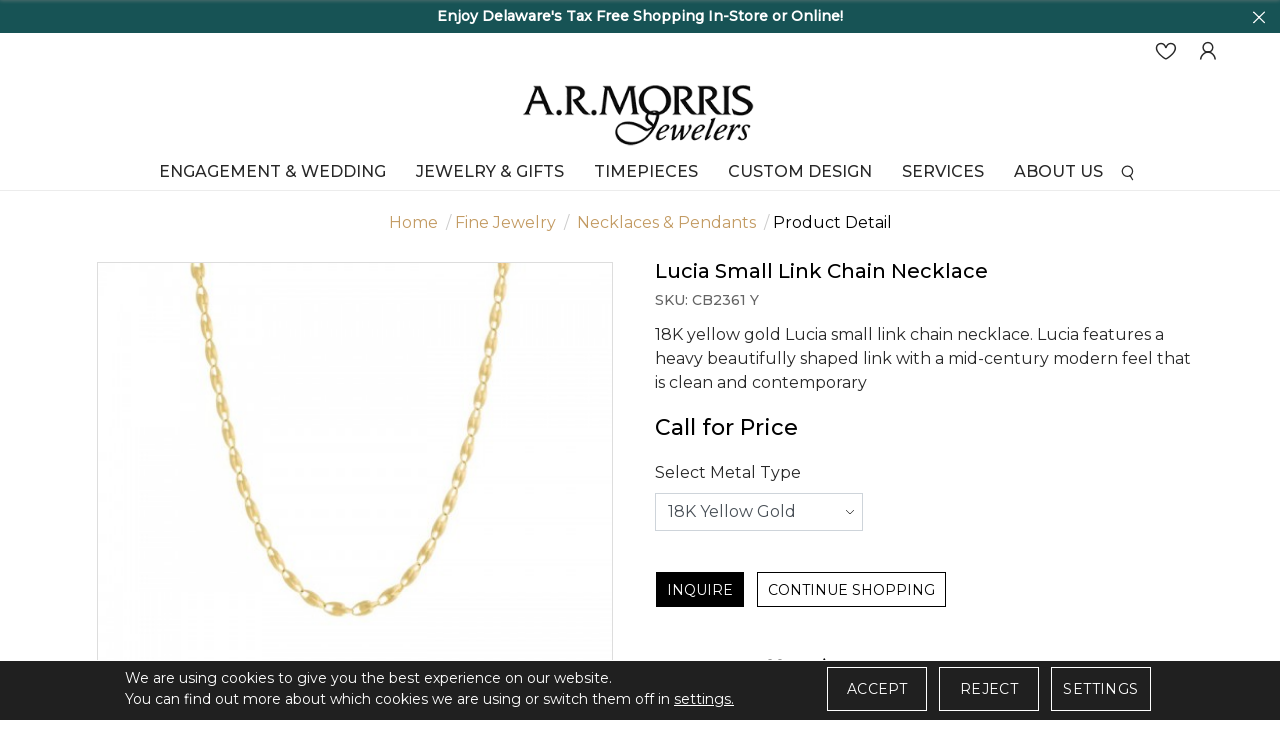

--- FILE ---
content_type: text/html; charset=UTF-8
request_url: https://www.armorrisjewelers.com/fine-jewelry/necklaces-pendants/lucia-small-link-chain-necklace-cb2361y.html
body_size: 15824
content:
<!DOCTYPE html>
<html lang="en">
<head>
    <meta http-equiv="Expires" content="Fri, Jan 01 1900 00:00:00 GMT">
    <meta http-equiv="Pragma" content="no-cache">
    <meta http-equiv="Cache-Control" content="no-cache">    
	<meta http-equiv="x-ua-compatible" content="ie=edge">
    <meta http-equiv="Content-Type" content="text/html; charset=utf-8">
    <title>Lucia Small Link Chain Necklace - CB2361 Y</title>
    <meta name="description" content="18K yellow gold Lucia small link chain necklace. Lucia features a heavy, beautifully shaped link with a mid-century modern feel that is clean and contemporary">
    <meta name="keywords" content="Lucia Small Link Chain Necklace - CB2361 Y">
    <link type="image/x-icon" rel="icon" href="https://www.armorrisjewelers.com/images/favicon.png" />
    <meta name="author" content="A.R. Morris Jewelers"> 

                        <link rel="canonical" href="https://www.armorrisjewelers.com/fine-jewelry/necklaces-pendants/lucia-small-link-chain-necklace-cb2361y.html" />
                <meta name="robots" Content="index, follow">
    
                    <meta property="og:type" content="website"><meta property="og:title" content="Lucia Small Link Chain Necklace"><meta property="og:description" content="18K yellow gold Lucia small link chain necklace. Lucia features a heavy, beautifully shaped link with a mid-century modern feel that is clean and contemporary"><meta property="og:url" content="http://www.armorrisjewelers.com/fine-jewelry/necklaces-pendants/lucia-small-link-chain-necklace-cb2361y.html"><meta property="og:image" content="https://www.armorrisjewelers.com/upload/product/CB2361-Y.jpg"/><meta property="twitter:card" content="summary_large_image"><meta property="twitter:url" content="http://www.armorrisjewelers.com/fine-jewelry/necklaces-pendants/lucia-small-link-chain-necklace-cb2361y.html"><meta property="twitter:title" content="Lucia Small Link Chain Necklace"><meta property="twitter:description" content="18K yellow gold Lucia small link chain necklace. Lucia features a heavy, beautifully shaped link with a mid-century modern feel that is clean and contemporary"><meta property="twitter:image" content="https://www.armorrisjewelers.com/upload/product/CB2361-Y.jpg"/>
            
    <meta name="viewport" content="width=device-width, initial-scale=1, maximum-scale=1">
    
    <link rel="preload" type="text/css" href="https://cdnjs.cloudflare.com/ajax/libs/OwlCarousel2/2.3.4/assets/owl.theme.default.min.css" as="style" onload="this.onload=null;this.rel='stylesheet'">
    <link rel="preload" type="text/css" href="https://maxcdn.bootstrapcdn.com/bootstrap/4.0.0/css/bootstrap.min.css" as="style" onload="this.onload=null;this.rel='stylesheet'">
    <link rel="preload" type="text/css" href="https://cdnjs.cloudflare.com/ajax/libs/OwlCarousel2/2.3.4/assets/owl.carousel.min.css" as="style" onload="this.onload=null;this.rel='stylesheet'">
    <link rel="stylesheet" href="https://fonts.googleapis.com/css2?family=Montserrat:wght@300;400;500&display=swap">
    <link href="https://fonts.googleapis.com/css2?family=Montaga&display=swap" rel="stylesheet">
    <link rel="preload" type="text/css" href="https://www.armorrisjewelers.com/css/fonts.css" as="style" onload="this.onload=null;this.rel='stylesheet'">
    <link rel="preload" type="text/css" href="https://www.armorrisjewelers.com/css/iconfont.css" as="style" onload="this.onload=null;this.rel='stylesheet'">
   
    <link rel="stylesheet" type="text/css" href="https://www.armorrisjewelers.com/css/style.css"> 
        
    <link rel="stylesheet" type="text/css" href="https://www.armorrisjewelers.com/css/style-inner.css">
    <link rel='stylesheet' href="https://www.armorrisjewelers.com/css/font-awesome.min.css">
    <link rel="stylesheet" href="https://www.armorrisjewelers.com/js/swiper/dist/css/swiper.min.css">
        
    <link rel="stylesheet" href="https://www.armorrisjewelers.com/css/cmpPopup.css">

    <link rel="preload" href="https://www.armorrisjewelers.com/css/font-awesome.min.css" as="style" onload="this.onload=null;this.rel='stylesheet'">

        <script id="BreadcrumbListJson" type="application/ld+json"></script>
    <script src="https://code.jquery.com/jquery-3.2.1.min.js"></script>

 <script src="https://cdnjs.cloudflare.com/ajax/libs/jquery-cookie/1.4.1/jquery.cookie.min.js"></script>
 
            
        <script>
            window.dataLayer = window.dataLayer || [];
              function gtag(){
                  dataLayer.push(arguments);
              }
                 
              gtag('consent', 'default', {
              'ad_storage': 'granted',
              'ad_user_data': 'granted',
              'ad_personalization': 'granted',
              'analytics_storage': 'granted'
            });

            // ========= new implement============
            if ($.cookie('google-analytics-default') && $.cookie('google-analytics-default') != 'false') {
                    gtag('consent', 'update', {
                        'analytics_storage': 'granted',
                        'ad_storage': 'granted',
                    });
                    //gtag('event', 'ConsentConfiguredEvent');
                } else if ($.cookie('google-analytics-default') == 'false') {
                    gtag('consent', 'update', {
                        'analytics_storage': 'denied',
                        'ad_storage': 'denied',
                    });
                    //gtag('event', 'ConsentConfiguredEvent');
                }


                if ($.cookie('personalisation') && $.cookie('personalisation') != 'false') {
                    gtag('consent', 'update', {
                        'ad_user_data': 'granted',
                        'ad_personalization': 'granted'
                    });
                    //gtag('event', 'ConsentConfiguredEvent');
                } else if ($.cookie('personalisation') == 'false') {
                    gtag('consent', 'update', {
                        'ad_user_data': 'denied',
                        'ad_personalization': 'denied'
                    });
                    //gtag('event', 'ConsentConfiguredEvent');
                }
        </script>
        
        <script async src="https://www.googletagmanager.com/gtag/js?id=UA-43315264-1"></script>

        
	    <script type="text/javascript">window.dataLayer=window.dataLayer||[];function gtag(){dataLayer.push(arguments);}gtag('js',new Date());function __utmLinkPost(a){return true;}function __utmLinker(a){return a;}gtag('config','UA-43315264-1');</script>
	    
		    
	    <!-- Google Tag Manager -->
	    
	    <script>(function(w,d,s,l,i){w[l]=w[l]||[];w[l].push({'gtm.start':
	    new Date().getTime(),event:'gtm.js'});var f=d.getElementsByTagName(s)[0],
	    j=d.createElement(s),dl=l!='dataLayer'?'&l='+l:'';j.async=true;j.src=
	    'https://www.googletagmanager.com/gtm.js?id='+i+dl;f.parentNode.insertBefore(j,f);
	    })(window,document,'script','dataLayer','GTM-WRQV65T');</script>
	    
	    <!-- End Google Tag Manager -->
	    <!-- Google tag (gtag.js) -->
	    
	    <script async src="https://www.googletagmanager.com/gtag/js?id=G-M8MTZQ9FD2"></script>
	    <script>
	      window.dataLayer = window.dataLayer || [];
	      function gtag(){dataLayer.push(arguments);}
	      gtag('js', new Date());
	      gtag('config', 'G-M8MTZQ9FD2');
	    </script>
        
	</head>

<body>
<!--- Skip to main content link -->
<a href="#main" title="Skip To Main Content" aria-label="Skip To Main Content" class="skiptomaincontent">Skip to Main Content</a>

<noscript><iframe src="https://www.googletagmanager.com/ns.html?id=GTM-WRQV65T" height="0" width="0" style="display:none;visibility:hidden"></iframe></noscript>
   
   
<header>
            <div class="headerTop text-center" style="background-color:#175355 !important;">
                <a href="javascript:void(0);" class="closesticky"><i class="iconfont iconfont-close2"></i></a>
        <ul class="infoList mb-0 owl-carousel owl-theme" >
            <li><div style="color: #fff"><strong>Enjoy Delaware&#39;s Tax Free Shopping In-Store or Online!</strong></div></li>
        </ul>
            </div>
            
    <div class="headerMid"> 
        <div class="heaerLogin order-2">
            <ul class="d-flex align-items-center headLogo"> 
                <li><a href="javascript:;" class="btnNavToggle d-lg-none mr-3" title="Menu Icon"> <img alt="Menu Icon" src="https://www.armorrisjewelers.com/images/menuIcon.webp"  width="28" height="17"> </a></li>
                <li class="fixIogo"><a href="https://www.armorrisjewelers.com/wish-list.html" title="A.R. Morris Jewelers"><img src="https://www.armorrisjewelers.com/images/logo.webp" alt="A.R. Morris Jewelers" width="200" /></a></li>
                <li class="ml-md-auto"><a href="https://www.armorrisjewelers.com/wish-list.html" title="WishList"><i class="iconfont iconfont-heart"></i>  </a></li>
                                <li ><a href="https://www.armorrisjewelers.com/login-checkout.html" title="Login"><i class="iconfont iconfont-user"></i></a></li>
                
                <li class="dropdown searchNav d-lg-none d-md-block ">
                    <a href="javascript:void(0);" title="Search" data-toggle="dropdown"><i class="iconfont iconfont-search"></i></a>
                    <div class="dropdown-menu">
                        <form action="https://www.armorrisjewelers.com/site-search.html" method="post" onsubmit="return validateSearch2();">
                            <div class="input-group">
                                <label for="keyword1" class="sr-only">Search</label>
                                <input aria-label="Search For Jewelry" type="text" name="keyword" id="keyword2" class="form-control" placeholder="Search For Jewelry">
                                <div class="input-group-append">
                                    <button aria-label="Search" class="btn" type="submit"><i class="iconfont iconfont-search"></i></button>
                                </div>
                            </div>
                        </form>
                    </div>
                </li>


            </ul>
        </div>
     
    </div>

    
    <div class="midHeader">
        <div class="container">
            <div class="logo text-center"><a href="https://www.armorrisjewelers.com/" title="A.R. Morris Jewelers"><img src="https://www.armorrisjewelers.com/images/logo.webp" alt="A.R. Morris Jewelers" width="250" height="66" /></a></div>
        </div>
    </div>
            
    <!--nav start here  -->
        <nav>
        <div class="navication">
            <div class="navHeader  d-lg-none  text-center">
                <a href="javascript:void(0);" class="btnNavToggle" aria-label="Close"><i  class="iconfont iconfont-close1"></i></a>
                <a href="https://www.armorrisjewelers.com/" title="A.R. Morris Jewelers"><img src="https://www.armorrisjewelers.com/images/logo.webp" alt="A.R. Morris Jewelers" /></a>
            </div>                  
            <ul class="d-md-flex justify-content-center">
                <li tabindex="0" aria-label="Dropdown" class="ddYes"><a href="https://www.armorrisjewelers.com/bridal-guide.html" alt="Engagement & Wedding" title="Engagement & Wedding">Engagement & Wedding<span class="d-lg-none"><i class="iconfont iconfont-downarrow "></i></span></a><div class="megamenuWapper"><div class="container"><div class="menuCatBox"><ul class="navCatList d-flex flex-column flex-lg-row"><li><a class="d-none d-lg-block" href="https://www.armorrisjewelers.com/engagement-wedding" alt="Engagement & Wedding"  title="Engagement & Wedding" >Engagement & Wedding</a><a class="d-lg-none" href="javascript:void();"  >Engagement & Wedding<span><i class="iconfont iconfont-right">&nbsp;</i></span></a><ul class="navCatChildList"><li class="d-lg-none"><a  href="https://www.armorrisjewelers.com/engagement-wedding"  alt="Engagement & Wedding"  title="Engagement & Wedding">Engagement & Wedding</a><a class="closeDropdown" href="javascript:;" ><span><i class="iconfont iconfont-left"><span class="sr-only">/span></i></span></a></li><li><a href="https://www.armorrisjewelers.com/engagement-wedding/engagement-rings"  alt="Engagement Rings"  title="Engagement Rings">Engagement Rings</a></li><li><a href="https://www.armorrisjewelers.com/engagement-wedding/women-s-wedding-bands"  alt="Women's Wedding Bands"  title="Women's Wedding Bands">Women's Wedding Bands</a></li><li><a href="https://www.armorrisjewelers.com/engagement-wedding/men-s-wedding-bands"  alt="Men's Wedding Bands"  title="Men's Wedding Bands">Men's Wedding Bands</a></li></ul><li><a class="d-none d-lg-block" href="javascript:void(0);" alt="Loose Diamonds"  title="Loose Diamonds" >Loose Diamonds</a><a class="d-lg-none" href="javascript:void();"  >Loose Diamonds<span><i class="iconfont iconfont-right">&nbsp;</i></span></a><ul class="navCatChildList"><li class="d-lg-none"><a  href="javascript:void(0);"  alt="Loose Diamonds"  title="Loose Diamonds">Loose Diamonds</a><a class="closeDropdown" href="javascript:;" ><span><i class="iconfont iconfont-left"><span class="sr-only">/span></i></span></a></li><li><a href="https://www.armorrisjewelers.com/design-your-own-ring/choose-your-diamond"  alt="Natural Diamonds"  title="Natural Diamonds">Natural Diamonds</a></li><li><a href="https://www.armorrisjewelers.com/page/lab-grown-diamonds.html"  alt="Lab Grown Diamonds"  title="Lab Grown Diamonds">Lab Grown Diamonds</a></li></ul><li><a class="d-none d-lg-block" href="https://www.armorrisjewelers.com/bridal-designers" alt="Bridal Designers"  title="Bridal Designers" >Bridal Designers</a><a class="d-lg-none" href="javascript:void();"  >Bridal Designers<span><i class="iconfont iconfont-right">&nbsp;</i></span></a><ul class="navCatChildList"><li class="d-lg-none"><a  href="https://www.armorrisjewelers.com/bridal-designers"  alt="Bridal Designers"  title="Bridal Designers">Bridal Designers</a><a class="closeDropdown" href="javascript:;" ><span><i class="iconfont iconfont-left"><span class="sr-only">/span></i></span></a></li><li><a href="https://www.armorrisjewelers.com/bridal-designers/verragio?metalType=White%20Gold"  alt="Verragio"  title="Verragio">Verragio</a></li><li><a href="https://www.armorrisjewelers.com/bridal-designers/martin-flyer"  alt="Martin Flyer"  title="Martin Flyer">Martin Flyer</a></li><li><a href="https://www.armorrisjewelers.com/bridal-designers/frederick-goldman"  alt="Frederick Goldman"  title="Frederick Goldman">Frederick Goldman</a></li><li><a href="https://www.armorrisjewelers.com/bridal-designers/triton"  alt="Triton"  title="Triton">Triton</a></li></ul></li></ul></div></div></div></li><li tabindex="0" aria-label="Dropdown" class="ddYes"><a href="javascript:;" alt="Jewelry & Gifts" title="Jewelry & Gifts">Jewelry & Gifts<span class="d-lg-none"><i class="iconfont iconfont-downarrow "></i></span></a><div class="megamenuWapper"><div class="container"><div class="menuCatBox"><ul class="navCatList d-flex flex-column flex-lg-row"><li><a class="d-none d-lg-block" href="https://www.armorrisjewelers.com/fine-jewelry" alt="Fine Jewelry"  title="Fine Jewelry" >Fine Jewelry</a><a class="d-lg-none" href="javascript:void();"  >Fine Jewelry<span><i class="iconfont iconfont-right">&nbsp;</i></span></a><ul class="navCatChildList"><li class="d-lg-none"><a  href="https://www.armorrisjewelers.com/fine-jewelry"  alt="Fine Jewelry"  title="Fine Jewelry">Fine Jewelry</a><a class="closeDropdown" href="javascript:;" ><span><i class="iconfont iconfont-left"><span class="sr-only">/span></i></span></a></li><li><a href="https://www.armorrisjewelers.com/fine-jewelry/rings"  alt="Rings"  title="Rings">Rings</a></li><li><a href="https://www.armorrisjewelers.com/fine-jewelry/earrings"  alt="Earrings"  title="Earrings">Earrings</a></li><li><a href="https://www.armorrisjewelers.com/fine-jewelry/necklaces-pendants"  alt="Necklaces & Pendants"  title="Necklaces & Pendants">Necklaces & Pendants</a></li><li><a href="https://www.armorrisjewelers.com/fine-jewelry/bracelets"  alt="Bracelets"  title="Bracelets">Bracelets</a></li><li><a href="https://www.armorrisjewelers.com/fine-jewelry/men-s-jewelry"  alt="Men's Jewelry"  title="Men's Jewelry">Men's Jewelry</a></li></ul><li><a class="d-none d-lg-block" href="https://www.armorrisjewelers.com/page/gifts.html" alt="Gifts"  title="Gifts" >Gifts</a><a class="d-lg-none" href="javascript:void();"  >Gifts<span><i class="iconfont iconfont-right">&nbsp;</i></span></a><ul class="navCatChildList"><li class="d-lg-none"><a  href="https://www.armorrisjewelers.com/page/gifts.html"  alt="Gifts"  title="Gifts">Gifts</a><a class="closeDropdown" href="javascript:;" ><span><i class="iconfont iconfont-left"><span class="sr-only">/span></i></span></a></li><li><a href="https://www.armorrisjewelers.com/gifts/watch-winders"  alt="Watch Winders"  title="Watch Winders">Watch Winders</a></li></ul><li><a class="d-none d-lg-block" href="https://www.armorrisjewelers.com/jewelry-gift-designers" alt="Jewelry & Gift Designers"  title="Jewelry & Gift Designers" >Jewelry & Gift Designers</a><a class="d-lg-none" href="javascript:void();"  >Jewelry & Gift Designers<span><i class="iconfont iconfont-right">&nbsp;</i></span></a><ul class="navCatChildList"><li class="d-lg-none"><a  href="https://www.armorrisjewelers.com/jewelry-gift-designers"  alt="Jewelry & Gift Designers"  title="Jewelry & Gift Designers">Jewelry & Gift Designers</a><a class="closeDropdown" href="javascript:;" ><span><i class="iconfont iconfont-left"><span class="sr-only">/span></i></span></a></li><li><a href="https://www.armorrisjewelers.com/page/jb-star.html"  alt="JB Star"  title="JB Star">JB Star</a></li><li><a href="https://www.armorrisjewelers.com/page/lagos.html"  alt="Lagos"  title="Lagos">Lagos</a></li><li><a href="https://www.armorrisjewelers.com/jewelry-gift-designers/marco-bicego"  alt="Marco Bicego"  title="Marco Bicego">Marco Bicego</a></li><li><a href="https://www.armorrisjewelers.com/page/mazza.html"  alt="Mazza"  title="Mazza">Mazza</a></li><li><a href="https://www.armorrisjewelers.com/jewelry-gift-designers/roberto-coin"  alt="Roberto Coin"  title="Roberto Coin">Roberto Coin</a></li><li><a href="https://www.armorrisjewelers.com/jewelry-gift-designers/wolf"  alt="WOLF"  title="WOLF">WOLF</a></li></ul></li></ul></div></div></div></li><li tabindex="0" aria-label="Dropdown" class="ddYes"><a href="javascript:;" alt="Timepieces" title="Timepieces">Timepieces<span class="d-lg-none"><i class="iconfont iconfont-downarrow "></i></span></a><div class="megamenuWapper"><div class="container"><div class="menuCatBox"><ul class="navCatList d-flex flex-column flex-lg-row"><li><a class="d-none d-lg-block" href="https://www.armorrisjewelers.com/watch-brands.html" alt="Timepiece Collections"  title="Timepiece Collections" >Timepiece Collections</a><a class="d-lg-none" href="javascript:void();"  >Timepiece Collections<span><i class="iconfont iconfont-right">&nbsp;</i></span></a><ul class="navCatChildList"><li class="d-lg-none"><a  href="https://www.armorrisjewelers.com/watch-brands.html"  alt="Timepiece Collections"  title="Timepiece Collections">Timepiece Collections</a><a class="closeDropdown" href="javascript:;" ><span><i class="iconfont iconfont-left"><span class="sr-only">/span></i></span></a></li><li><a href="https://www.armorrisjewelers.com/watches/tudor"  alt="TUDOR"  title="TUDOR">TUDOR</a></li><li><a href="https://www.armorrisjewelers.com/page/breitling.html"  alt="Breitling"  title="Breitling">Breitling</a></li><li><a href="https://www.armorrisjewelers.com/watches/shinola"  alt="Shinola"  title="Shinola">Shinola</a></li></ul></li></ul></div></div></div></li><li tabindex="0" aria-label="Dropdown" class="ddYes"><a href="javascript:;" alt="Custom Design" title="Custom Design">Custom Design<span class="d-lg-none"><i class="iconfont iconfont-downarrow "></i></span></a><div class="megamenuWapper"><div class="container"><div class="menuCatBox"><ul class="navCatList d-flex flex-column flex-lg-row"><li><a class="d-none d-lg-block" href="javascript:void(0);" alt="Custom Design"  title="Custom Design" >Custom Design</a><a class="d-lg-none" href="javascript:void();"  >Custom Design<span><i class="iconfont iconfont-right">&nbsp;</i></span></a><ul class="navCatChildList"><li class="d-lg-none"><a  href="javascript:void(0);"  alt="Custom Design"  title="Custom Design">Custom Design</a><a class="closeDropdown" href="javascript:;" ><span><i class="iconfont iconfont-left"><span class="sr-only">/span></i></span></a></li><li><a href="https://www.armorrisjewelers.com/design-your-own.html"  alt="Custom Design Service"  title="Custom Design Service">Custom Design Service</a></li></ul></li></ul></div></div></div></li><li tabindex="0" aria-label="Dropdown" class="ddYes"><a href="javascript:;" alt="Services" title="Services">Services<span class="d-lg-none"><i class="iconfont iconfont-downarrow "></i></span></a><div class="megamenuWapper"><div class="container"><div class="menuCatBox"><ul class="navCatList d-flex flex-column flex-lg-row"><li><a class="d-none d-lg-block" href="javascript:void(0);" alt="Our Services"  title="Our Services" >Our Services</a><a class="d-lg-none" href="javascript:void();"  >Our Services<span><i class="iconfont iconfont-right">&nbsp;</i></span></a><ul class="navCatChildList"><li class="d-lg-none"><a  href="javascript:void(0);"  alt="Our Services"  title="Our Services">Our Services</a><a class="closeDropdown" href="javascript:;" ><span><i class="iconfont iconfont-left"><span class="sr-only">/span></i></span></a></li><li><a href="https://www.armorrisjewelers.com/page/appraisals.html"  alt="Appraisals"  title="Appraisals">Appraisals</a></li><li><a href="https://www.armorrisjewelers.com/page/jewelry-repairs.html"  alt="Jewelry Repairs"  title="Jewelry Repairs">Jewelry Repairs</a></li><li><a href="https://www.armorrisjewelers.com/page/watch-services.html"  alt="Watch Repair"  title="Watch Repair">Watch Repair</a></li><li><a href="https://www.armorrisjewelers.com/page/sell-your-jewelry.html"  alt="Sell Your Jewelry"  title="Sell Your Jewelry">Sell Your Jewelry</a></li><li><a href="https://www.armorrisjewelers.com/page/financing.html"  alt="Financing"  title="Financing">Financing</a></li><li><a href="https://www.armorrisjewelers.com/design-your-own.html"  alt="Custom Design"  title="Custom Design">Custom Design</a></li></ul></li></ul></div></div></div></li><li tabindex="0" aria-label="Dropdown" class="ddYes"><a href="javascript:;" alt="About us" title="About us">About us<span class="d-lg-none"><i class="iconfont iconfont-downarrow "></i></span></a><div class="megamenuWapper"><div class="container"><div class="menuCatBox"><ul class="navCatList d-flex flex-column flex-lg-row"><li><a class="d-none d-lg-block" href="javascript:void(0);" alt="About Us"  title="About Us" >About Us</a><a class="d-lg-none" href="javascript:void();"  >About Us<span><i class="iconfont iconfont-right">&nbsp;</i></span></a><ul class="navCatChildList"><li class="d-lg-none"><a  href="javascript:void(0);"  alt="About Us"  title="About Us">About Us</a><a class="closeDropdown" href="javascript:;" ><span><i class="iconfont iconfont-left"><span class="sr-only">/span></i></span></a></li><li><a href="https://www.armorrisjewelers.com/page/about-us.html"  alt="Our Story"  title="Our Story">Our Story</a></li><li><a href="https://www.armorrisjewelers.com/contact-us.html"  alt="Contact Us"  title="Contact Us">Contact Us</a></li><li><a href="https://www.armorrisjewelers.com/news-event.html"  alt="News & Events"  title="News & Events">News & Events</a></li></ul></li></ul></div></div></div></li>
                <li class="dropdown searchNav d-none d-lg-inline-block">
                    <a href="javascript:void(0);" title="Search" data-toggle="dropdown"><i class="iconfont iconfont-search"></i></a>
                    <div class="dropdown-menu">
                        <form action="https://www.armorrisjewelers.com/site-search.html" method="post" onsubmit="return validateSearch();">
                            <div class="input-group">
                                <label for="keyword1" class="sr-only">Search</label>
                                <input aria-label="Search For Jewelry" type="text" name="keyword" id="keyword" class="form-control" placeholder="Search For Jewelry">
                                <div class="input-group-append">
                                    <button aria-label="Search" class="btn" type="submit"><i class="iconfont iconfont-search"></i></button>
                                </div>
                            </div>
                        </form>
                    </div>
                </li>
               
                                                

            </ul>



        </div>
    </nav>
        <!--nav end here  -->
</header>


<section class="section-breadcrumb">
    <div class="container">
        <ul class="breadcrumb">
            <li><a href="https://www.armorrisjewelers.com/" title="Home">Home</a></li>
            <li><a href="https://www.armorrisjewelers.com/fine-jewelry" class="" title="Fine Jewelry">Fine Jewelry</a> </li><li> <a href="https://www.armorrisjewelers.com/fine-jewelry/necklaces-pendants" class="" title="Necklaces & Pendants">Necklaces & Pendants</a></li><li class="active">Product Detail</li>
        </ul>
    </div>
</section>

<script type="text/javascript">var site_path = 'https://www.armorrisjewelers.com/'; var dd;</script>


<script>
    fbq('track', 'ViewContent', 
    {
        content_ids: ["CB2361-Y"], 
        content_type: 'product',
        value: 0.00,
        currency: 'USD'
    },
    {eventID: 'ViewContentEvent-1768422292-11720'}    
    );
</script>


<link type="text/css" rel="stylesheet" href="https://www.armorrisjewelers.com/style/pd-style.css">      
<!--<script type="text/javascript" src="https://www.armorrisjewelers.com/js/prod_detail.js"></script>-->   

<input type="hidden" id="ProductID" value="11720">

<section class="section-productDetail">    
    <div class="container">
        <div class="row">
            <div class="col-lg-6 col-md-6 offset-md-3 offset-lg-0 col-12 ">
                <div class="productPreviewBox">
    <div class="currentAngle">
        <img id="mainAngle" src="https://www.armorrisjewelers.com/timthumb/timthumb.php?src=https://www.armorrisjewelers.com/upload/product/CB2361-Y.jpg&w=500"     src data-zoom-image="https://www.armorrisjewelers.com/upload/product/CB2361-Y.jpg" alt="Lucia Small Link Chain Necklace"  />
    </div>
    

    
        

    <ul class="productAnglesList" id="productAnglesList">
        <li>
                            <a href="#" class="elevatezoom-gallery" data-update="" data-image="https://www.armorrisjewelers.com/upload/product/CB2361-Y.jpg" data-zoom-image="https://www.armorrisjewelers.com/upload/product/CB2361-Y.jpg">
                    <img alt="Lucia Small Link Chain Necklace" id="img_01" src="https://www.armorrisjewelers.com/timthumb/timthumb.php?src=https://www.armorrisjewelers.com/upload/product/CB2361-Y.jpg&w=110">
                </a>
                    </li>

        
        
        
    </ul>
</div>
<div style="clear:both;"></div>


    <script>
        function changeBigBox(imageLarge) {
            //document.getElementById('bigBox').href=imageLarge;
            $('#mainImageSrc').attr("src", imageLarge);
            $('#mainImageSrc').attr("alt", imageLarge);
            $('#mainImageHref').attr("href", imageLarge);
        }
    </script>


          
	<script>	
	dataLayer.push({ ecommerce: null });  // Clear the previous ecommerce object.
	dataLayer.push({
	  event: "view_item",
	  ecommerce: {
		currency: "USD",
		value: 0.00,
		items: [
		{
		  item_id: "CB2361-Y",
		  item_name: "Lucia Small Link Chain Necklace",
		  price: 0.00,
		  quantity: 1
		}
		]
	  }
	});
	</script>

	<script>
	function event_add_to_cart(){			
		dataLayer.push({ ecommerce: null });  // Clear the previous ecommerce object.
		dataLayer.push({
		  event: "add_to_cart",
		  ecommerce: {      
			  currency: "USD",
			  value: 0.00,
			  items: [{
				  item_id: "CB2361-Y",
				  item_name: "Lucia Small Link Chain Necklace",
				  price: 0.00,
				  quantity: 1
			   }]
		   }
		});
	}
	</script>
 
 

                <!-- Social Following Links Starts Here -->
                <div class="socialPluginBox d-flex align-items-center justify-content-center justify-content-lg-between flex-column flex-lg-row">
                    <ul class="socialPluginList d-flex pb-md-4 pb-lg-0">
                        <li>
                            <a title="Facebook" rel="nofollow" onclick="fbs_click('https://www.armorrisjewelers.com/fine-jewelry/necklaces-pendants/lucia-small-link-chain-necklace-cb2361y.html', 'Lucia Small Link Chain Necklace')" href="javascript:;">
                                <i class="fa fa-facebook"></i>
                            </a>
                        </li>
                        <li>
                            <a title="Twitter" rel="nofollow" onclick="twitter_click('https://www.armorrisjewelers.com/fine-jewelry/necklaces-pendants/lucia-small-link-chain-necklace-cb2361y.html', 'Lucia Small Link Chain Necklace')" href="javascript:;">
                                <i class="fa fa-twitter"></i>
                            </a>
                        </li>
                        <li>
                            <a title="Pinterest" onclick="pinterest_click('https://www.armorrisjewelers.com/fine-jewelry/necklaces-pendants/lucia-small-link-chain-necklace-cb2361y.html', 'Lucia Small Link Chain Necklace', 'https://www.armorrisjewelers.com/upload/product/CB2361-Y.jpg')" href="javascript:;" rel="nofollow">
                                <i class="fa fa-pinterest"></i>
                            </a>
                        </li>
                    </ul>

                    <div class="tollFreeNo ml-auto">
                        <span class="tollText">Need advice? <i>Please call</i></span>
                        <span class="tollNo pl-3"><a href="tel:302-777-4367">302-777-4367</a></span>
                    </div>
                </div>
                <!-- Social Following Links Ends Here -->
            </div>

            <div class="col-lg-6 col-md-12 col-12">
                <div class="productDetail">
                    <h1 class="productTitle">Lucia Small Link Chain Necklace</h1>
                    <h3 class="productSku">SKU: CB2361 Y</h3>

                                        <p id="longDesc1" class="productDesc">
                        18K yellow gold Lucia small link chain necklace. Lucia features a heavy  beautifully shaped link with a mid-century modern feel that is clean and contemporary
                    </p>
                                  

                    <form method="post" action="https://www.armorrisjewelers.com/cart.html" name="form">
                        <input type="hidden" name="ringType" value="R">
                        <input type="hidden" name="to_do" value="add">
                        <input type="hidden" name="addMatchingBand" value="">
                        <input type="hidden" name="ProductID" id="ProductID" value="11720">
                        <input type="hidden" name="sku" id="sku" value="CB2361-Y">      
                        <input type="hidden" name="vendor_sku" id="vendor_sku" value="CB2361 Y">      

                                                <h4 class="productPrice call">Call for Price</h4>
                        
                                                

                        												<div class="row">
							                         
                            							
														<div class="col-lg-5 col-12 mb-4 ">
								<label>Select Metal Type</label>
								
                                								    <select id="metaType" name="metaType" class="form-control" onchange="location.href=this.value;">
									    <option value="https://www.armorrisjewelers.com/fine-jewelry/necklaces-pendants/lucia-small-link-chain-necklace-cb2361y.html" selected data-metal-type="Yellow Gold">18K Yellow Gold</option>
								    </select>
                                    
                                    
                                							</div>
													</div>
                        
                        						
						
                        <div class="btnGroup w-100 mb-4">
                            <ul class="btnGroupList d-flex align-items-center flex-wrap">
                                                            <li>
                                    <a class="btn btn-lg pl-0 pr-0" href="javascript:void(0);" title="Request Viewing" data-toggle="modal" data-target="#myModal" onclick="return createLightBox('11720', 'necklace', 'CB2361 Y', '23', 'request-view')">
                                    <input name="" type="button" value="Inquire" class="btn btn-theme btnAddToCart"/>
                                    </a>
                                </li>
                                                            
                                
                                                                    <li>
                                        <input type="button" value="Continue Shopping" class="btn btnUnderline" onclick="javascript:location.href = 'https://www.armorrisjewelers.com/fine-jewelry/necklaces-pendants'">
                                    </li>
                                                            </ul>
                            <div class="form-control cartErrMessage alert alert-danger " style="display:none">We are sorry you cannot combine watches and jewelry at this time. Please create two separate transactions for check out.</div>
                        </div>
                    </form>

                    <div class="requestBtns">
                        <ul class="requestBtnsList d-flex align-items-center">
                            <li>
                                <a class="btn btn-lg" href="javascript:void(0);" title="Request Viewing" data-toggle="modal" data-target="#myModal" onclick="return createLightBox('11720', 'necklace', 'CB2361 Y', '23', 'request-view')"><i class="fa fa-eye"></i><span class="sr-only">Request Viewing</span></a>
                                
                            </li>
                            <li>
                                <a class="btn btn-lg" href="javascript:void(0);" title="Email to a friend" data-toggle="modal" data-target="#myModal1" onclick="return createLightBox1('11720', 'necklace', '23')"><i class="fa fa-envelope"></i><span class="sr-only">Email to a friend</span></a>
                            </li>
                            <li>
                                <a class="btn btn-lg" href="javascript:void(0);"  title="Add to Wish List" onclick="validateWishList();"> <i class="fa fa-heart-o"></i></a>
                            </li>

                                                        <li id="product_detail_quick_list_11720">
                                <a class="btn btn-lg" href="javascript:;" title="Compare" onclick="updateQuickList('11720', 'add');"><i class="fa fa-star-o"></i><span class="sr-only">Save for Later</span></a>
                            </li> 
                                                    </ul>
                    </div>
                </div>

                <div class="productSpecificationBox mb-4">
                    <div class="specificationAccordion" id="specificationAccordion">
                        <div class="card">
                            <div class="card-header">
                                <a class="btn collapsed" data-toggle="collapse" data-target="#specTab-1" aria-expanded="true">Product Details</a>
                            </div>

                            <div id="specTab-1" class="collapse show" data-parent="#specificationAccordion">
                                <div class="card-body">
                                    <table class="specTable table-striped">
                                                                                <tr>
                                            <td>SKU#:</td>
                                            <td>CB2361 Y</td>
                                        </tr>
                                                                                                                        <tr>
                                            <td>Metal Type:</td>
                                            <td>Yellow Gold</td>
                                        </tr>
                                                                                                                        <tr>
                                            <td>Metal Kt:</td>
                                            <td>18K</td>
                                        </tr>
                                                                                                                        
										
                                        
                                        
										                                                                                          
                                                                    
                                         
                                        
                                        
                                                                                
                                        
                                                                                 
                                    </table>
                                </div>
                            </div>
                        </div>

                       

                        <div class="card">
                            <div class="card-header">
                                <a class="btn collapsed d-flex align-items-center" data-toggle="collapse" data-target="#specTab-2" aria-expanded="false">
                                    Customer Reviews
                                    <div class="rating-name d-flex align-items-center pl-4"> 
                                        <ol class='star-rating'><li style='width:0px;' class='current-rating'>Currently 0/5 Stars.</li></ol> 
                                                                                <small class="pl-2">No Reviews</small> 
                                                                            </div>
                                </a>
                            </div>
                            <div id="specTab-2" class="collapse" data-parent="#specificationAccordion">
                                <div class="card-body w-100 float-left">
                                    <div class="btnShowReviewForm w-100 float-left d-flex align-items-center flex-row-reverse">
                                        <a href="javascript:;" class="btn btn-theme btn-sm ml-auto" role="button" data-toggle="collapse" data-target="#review">Add Review</a>

                                        <small class="text-success" id="success_msg" style="display:none;">Thanks for adding review. It will be published shortly.</small>
                                            
                                                                                    <small class="text-danger msgNoReview">(No review for this product yet. Be the first to review.)</small>
                                                                            </div>

                                    <div id="review" class="addReviewForm w-100 float-left collapse">
                                        <form id="form1" class="mt-4 pt-4">          
                                            <div class="form-group">
                                                <div class="row">
                                                    <div class="col-md-3 col-12">
                                                        <label>Rate <span class="text-danger">*</span></label>
                                                    </div>
                                                    <div class="col-md-9 col-12">
                                                        <ul class="star-rating">
                                                            <li style="width:0px;" class="current-rating" id="current-rating">Currently 3.5/5 Stars.</li>
                                                            <li><a href="javascript:void(0);" title="1 star out of 5" class="one-star" onclick="ratingValue('1');">1</a></li>
                                                            <li><a href="javascript:void(0);" title="2 stars out of 5" class="two-stars" onclick="ratingValue('2');">2</a></li>
                                                            <li><a href="javascript:void(0);" title="3 stars out of 5" class="three-stars" onclick="ratingValue('3');">3</a></li>
                                                            <li><a href="javascript:void(0);" title="4 stars out of 5" class="four-stars" onclick="ratingValue('4');">4</a></li>
                                                            <li><a href="javascript:void(0);" title="5 stars out of 5" class="five-stars" onclick="ratingValue('5');">5</a></li>
                                                        </ul>
                                                        <small class="text-danger d-block" style="display:none;" id="rating_err">Please Rate the Review</small> 
                                                    </div>
                                                    
                                                </div>
                                            </div>

                                            <input type="hidden" name="rating" id="rating">
                                            <input type="hidden" name="reviewFor" id="reviewFor" value="j">
                                            <div class="form-group">
                                                <div class="row">
                                                    <div class="col-md-3 col-12">
                                                        <label>Name <span class="text-danger">*</span></label>
                                                    </div>
                                                    <div class="col-md-9 col-12">
                                                        <input class="form-control" type="text" name="review_name" id="review_name">
                                                        <small style="display:none;" class="text-danger" id="review_name_err">
                                                            Please Enter Name
                                                        </small>
                                                    </div>
                                                </div>
                                            </div>

                                            <div class="form-group">
                                                <div class="row">
                                                    <div class="col-md-3 col-12">
                                                        <label>Email <small class="text-danger">*</small></label>
                                                    </div>
                                                    <div class="col-md-9 col-12">
                                                        <input class="form-control" type="text" name="review_email" id="review_email">
                                                        <small style="display:none;" class="text-danger" id="review_email_err">
                                                            Enter Valid Email
                                                        </small>
                                                    </div>
                                                </div>
                                            </div>

                                            <div class="form-group">
                                                <div class="row">
                                                    <div class="col-md-3 col-12">
                                                        <label>Review <small class="text-danger">*</small></label>
                                                    </div>
                                                    <div class="col-md-9 col-12">
                                                        <textarea class="form-control" name="review_text" id="review_text"></textarea>
                                                        <small style="display:none;" class="text-danger" id="review_text_err">
                                                            Please Enter Review
                                                        </small>
                                                    </div>
                                                </div>
                                            </div>

                                            <div class="form-group mb-0">
                                                <div class="row">
                                                    <div class="col-12 text-right">
                                                        <input type="button" name="review" value="Add Review" onclick="return addReview();" class="btn btn-theme">
                                                    </div>
                                                </div>
                                            </div>

                                        </form>

                                        <div id="loading_img" style="display:none; margin:0px 70px; text-align:center;">
                                            <img alt="Ajax Loader" src="https://www.armorrisjewelers.com/images/ajax-loader-new.gif">
                                            <strong>Adding Review</strong>
                                        </div> 
                                    </div>

                                    <div class="customerReviews my-3">
                                                                            </div> 
                                </div>
                            </div>
                        </div>
                    </div>
                </div>
            </div>

            
        </div>
    </div>
</section>


<section class="section-similarProductsCarousel">
    <div class="container">
        <div class="sectionTitle text-center">
            <h2 class="title aos-item aos-init aos-animate" data-aos="fade-up" data-aos-easing="ease-out-cubic" data-aos-duration="1000">
                <span>You Might Also Like</span>
            </h2>
        </div>

        <div id="similarProductCarousel" class="owl-carousel owl-theme">
            
                            <div class='item'>
                            <div class='productGridBox'>
                            <div class='productImage'>
                            <a href='https://www.armorrisjewelers.com/fine-jewelry/necklaces-pendants/roberto-coin-tiny-treasures-pendant-001634awchxa.html'>
                            <img src='https://www.armorrisjewelers.com/upload/product/001634AWCHXA.jpg' alt='Roberto Coin Tiny Treasures Pendant' title='Roberto Coin Tiny Treasures Pendant' />
                            </a>
                            </div>
                            <div class='productTitle'><a title='Roberto Coin Tiny Treasures Pendant' href='https://www.armorrisjewelers.com/fine-jewelry/necklaces-pendants/roberto-coin-tiny-treasures-pendant-001634awchxa.html'>Roberto Coin Tiny Treasures Pendant</a></div>
                            <div class='divideBullet'></div>
                            <div class='productPrice'><span>$1090.00</span></div>
                            </div>
                            </div>
                            <div class='item'>
                            <div class='productGridBox'>
                            <div class='productImage'>
                            <a href='https://www.armorrisjewelers.com/fine-jewelry/necklaces-pendants/tiny-treasures-pendant-001634awchxe.html'>
                            <img src='https://www.armorrisjewelers.com/upload/product/001634AWCHXE.jpg' alt='Tiny Treasures Pendant' title='Tiny Treasures Pendant' />
                            </a>
                            </div>
                            <div class='productTitle'><a title='Tiny Treasures Pendant' href='https://www.armorrisjewelers.com/fine-jewelry/necklaces-pendants/tiny-treasures-pendant-001634awchxe.html'>Tiny Treasures Pendant</a></div>
                            <div class='divideBullet'></div>
                            <div class='productPrice'><span>$1090.00</span></div>
                            </div>
                            </div>
                            <div class='item'>
                            <div class='productGridBox'>
                            <div class='productImage'>
                            <a href='https://www.armorrisjewelers.com/fine-jewelry/necklaces-pendants/roberto-coin-tiny-treasures-pendant-001634awchxr.html'>
                            <img src='https://www.armorrisjewelers.com/upload/product/001634AWCHXR.jpg' alt='Roberto Coin Tiny Treasures Pendant' title='Roberto Coin Tiny Treasures Pendant' />
                            </a>
                            </div>
                            <div class='productTitle'><a title='Roberto Coin Tiny Treasures Pendant' href='https://www.armorrisjewelers.com/fine-jewelry/necklaces-pendants/roberto-coin-tiny-treasures-pendant-001634awchxr.html'>Roberto Coin Tiny Treasures Pendant</a></div>
                            <div class='divideBullet'></div>
                            <div class='productPrice'><span>$1090.00</span></div>
                            </div>
                            </div>
                            <div class='item'>
                            <div class='productGridBox'>
                            <div class='productImage'>
                            <a href='https://www.armorrisjewelers.com/fine-jewelry/necklaces-pendants/diamond-love-letter-quotsquot-necklace-001634awchxs.html'>
                            <img src='https://www.armorrisjewelers.com/upload/product/001634AWCHXS.jpg' alt='Diamond Love Letter "S" Necklace' title='Diamond Love Letter "S" Necklace' />
                            </a>
                            </div>
                            <div class='productTitle'><a title='Diamond Love Letter "S" Necklace' href='https://www.armorrisjewelers.com/fine-jewelry/necklaces-pendants/diamond-love-letter-quotsquot-necklace-001634awchxs.html'>Diamond Love Letter "S" Necklace</a></div>
                            <div class='divideBullet'></div>
                            <div class='productPrice'><span>$1090.00</span></div>
                            </div>
                            </div>
                            <div class='item'>
                            <div class='productGridBox'>
                            <div class='productImage'>
                            <a href='https://www.armorrisjewelers.com/fine-jewelry/necklaces-pendants/roberto-coin-tiny-treasures-pendant-001634awchxb.html'>
                            <img src='https://www.armorrisjewelers.com/upload/product/001634AWCHXB.jpg' alt='Roberto Coin Tiny Treasures Pendant' title='Roberto Coin Tiny Treasures Pendant' />
                            </a>
                            </div>
                            <div class='productTitle'><a title='Roberto Coin Tiny Treasures Pendant' href='https://www.armorrisjewelers.com/fine-jewelry/necklaces-pendants/roberto-coin-tiny-treasures-pendant-001634awchxb.html'>Roberto Coin Tiny Treasures Pendant</a></div>
                            <div class='divideBullet'></div>
                            <div class='productPrice'><span>$1090.00</span></div>
                            </div>
                            </div>
                            <div class='item'>
                            <div class='productGridBox'>
                            <div class='productImage'>
                            <a href='https://www.armorrisjewelers.com/fine-jewelry/necklaces-pendants/roberto-coin-white-gold-diamond-love-letter-quotmquot-necklace-001634awchxm.html'>
                            <img src='https://www.armorrisjewelers.com/upload/product/001634AWCHXM.jpg' alt='Roberto Coin White Gold Diamond Love Letter "M" Necklace' title='Roberto Coin White Gold Diamond Love Letter "M" Necklace' />
                            </a>
                            </div>
                            <div class='productTitle'><a title='Roberto Coin White Gold Diamond Love Letter "M" Necklace' href='https://www.armorrisjewelers.com/fine-jewelry/necklaces-pendants/roberto-coin-white-gold-diamond-love-letter-quotmquot-necklace-001634awchxm.html'>Roberto Coin White Gold Diamond Love Letter "M" Necklace</a></div>
                            <div class='divideBullet'></div>
                            <div class='productPrice'><span>$1090.00</span></div>
                            </div>
                            </div>
                            <div class='item'>
                            <div class='productGridBox'>
                            <div class='productImage'>
                            <a href='https://www.armorrisjewelers.com/fine-jewelry/necklaces-pendants/roberto-coin-diamonds-by-the-inch-18k-white-gold-necklace-with-one-diamond-station-000266awchx0.html'>
                            <img src='https://www.armorrisjewelers.com/upload/product/000266AWCHX0.jpg' alt='Roberto Coin Diamonds By The Inch 18K White Gold Necklace With One Diamond Station' title='Roberto Coin Diamonds By The Inch 18K White Gold Necklace With One Diamond Station' />
                            </a>
                            </div>
                            <div class='productTitle'><a title='Roberto Coin Diamonds By The Inch 18K White Gold Necklace With One Diamond Station' href='https://www.armorrisjewelers.com/fine-jewelry/necklaces-pendants/roberto-coin-diamonds-by-the-inch-18k-white-gold-necklace-with-one-diamond-station-000266awchx0.html'>Roberto Coin Diamonds By The Inch 18K White Gold Necklace With One Diamond Station</a></div>
                            <div class='divideBullet'></div>
                            <div class='productPrice'><span>$1600.00</span></div>
                            </div>
                            </div>
                            <div class='item'>
                            <div class='productGridBox'>
                            <div class='productImage'>
                            <a href='https://www.armorrisjewelers.com/fine-jewelry/necklaces-pendants/roberto-coin-18kt-gold-puffed-heart-pendant-with-diamonds-001549awchx0.html'>
                            <img src='https://www.armorrisjewelers.com/upload/product/001549AWCHX0.jpg' alt='Roberto Coin 18Kt Gold Puffed Heart Pendant With Diamonds' title='Roberto Coin 18Kt Gold Puffed Heart Pendant With Diamonds' />
                            </a>
                            </div>
                            <div class='productTitle'><a title='Roberto Coin 18Kt Gold Puffed Heart Pendant With Diamonds' href='https://www.armorrisjewelers.com/fine-jewelry/necklaces-pendants/roberto-coin-18kt-gold-puffed-heart-pendant-with-diamonds-001549awchx0.html'>Roberto Coin 18Kt Gold Puffed Heart Pendant With Diamonds</a></div>
                            <div class='divideBullet'></div>
                            <div class='productPrice'><span>$1290.00</span></div>
                            </div>
                            </div>
                            <div class='item'>
                            <div class='productGridBox'>
                            <div class='productImage'>
                            <a href='https://www.armorrisjewelers.com/fine-jewelry/necklaces-pendants/roberto-coin-18kt-gold-love-letter-c-pendant-with-diamonds-001634awchxc.html'>
                            <img src='https://www.armorrisjewelers.com/upload/product/001634AWCHXC.jpg' alt='Roberto Coin 18Kt Gold Love Letter C Pendant With Diamonds' title='Roberto Coin 18Kt Gold Love Letter C Pendant With Diamonds' />
                            </a>
                            </div>
                            <div class='productTitle'><a title='Roberto Coin 18Kt Gold Love Letter C Pendant With Diamonds' href='https://www.armorrisjewelers.com/fine-jewelry/necklaces-pendants/roberto-coin-18kt-gold-love-letter-c-pendant-with-diamonds-001634awchxc.html'>Roberto Coin 18Kt Gold Love Letter C Pendant With Diamonds</a></div>
                            <div class='divideBullet'></div>
                            <div class='productPrice'><span>$1090.00</span></div>
                            </div>
                            </div>
                            <div class='item'>
                            <div class='productGridBox'>
                            <div class='productImage'>
                            <a href='https://www.armorrisjewelers.com/fine-jewelry/necklaces-pendants/roberto-coin-18kt-gold-love-letter-f-pendant-with-diamonds-001634awchxf.html'>
                            <img src='https://www.armorrisjewelers.com/upload/product/001634AWCHXF.jpg' alt='Roberto Coin 18Kt Gold Love Letter F Pendant With Diamonds' title='Roberto Coin 18Kt Gold Love Letter F Pendant With Diamonds' />
                            </a>
                            </div>
                            <div class='productTitle'><a title='Roberto Coin 18Kt Gold Love Letter F Pendant With Diamonds' href='https://www.armorrisjewelers.com/fine-jewelry/necklaces-pendants/roberto-coin-18kt-gold-love-letter-f-pendant-with-diamonds-001634awchxf.html'>Roberto Coin 18Kt Gold Love Letter F Pendant With Diamonds</a></div>
                            <div class='divideBullet'></div>
                            <div class='productPrice'><span>$1090.00</span></div>
                            </div>
                            </div>
                            <div class='item'>
                            <div class='productGridBox'>
                            <div class='productImage'>
                            <a href='https://www.armorrisjewelers.com/fine-jewelry/necklaces-pendants/roberto-coin-18kt-gold-love-letter-l-pendant-with-diamonds-001634awchxl.html'>
                            <img src='https://www.armorrisjewelers.com/upload/product/001634AWCHXL.jpg' alt='Roberto Coin 18Kt Gold Love Letter L Pendant With Diamonds' title='Roberto Coin 18Kt Gold Love Letter L Pendant With Diamonds' />
                            </a>
                            </div>
                            <div class='productTitle'><a title='Roberto Coin 18Kt Gold Love Letter L Pendant With Diamonds' href='https://www.armorrisjewelers.com/fine-jewelry/necklaces-pendants/roberto-coin-18kt-gold-love-letter-l-pendant-with-diamonds-001634awchxl.html'>Roberto Coin 18Kt Gold Love Letter L Pendant With Diamonds</a></div>
                            <div class='divideBullet'></div>
                            <div class='productPrice'><span>$1090.00</span></div>
                            </div>
                            </div>
                            <div class='item'>
                            <div class='productGridBox'>
                            <div class='productImage'>
                            <a href='https://www.armorrisjewelers.com/fine-jewelry/necklaces-pendants/roberto-coin-18kt-gold-love-letter-v-pendant-with-diamonds-001634awchxv.html'>
                            <img src='https://www.armorrisjewelers.com/upload/product/001634AWCHXV.jpg' alt='Roberto Coin 18Kt Gold Love Letter V Pendant With Diamonds' title='Roberto Coin 18Kt Gold Love Letter V Pendant With Diamonds' />
                            </a>
                            </div>
                            <div class='productTitle'><a title='Roberto Coin 18Kt Gold Love Letter V Pendant With Diamonds' href='https://www.armorrisjewelers.com/fine-jewelry/necklaces-pendants/roberto-coin-18kt-gold-love-letter-v-pendant-with-diamonds-001634awchxv.html'>Roberto Coin 18Kt Gold Love Letter V Pendant With Diamonds</a></div>
                            <div class='divideBullet'></div>
                            <div class='productPrice'><span>$1090.00</span></div>
                            </div>
                            </div>
                            <div class='item'>
                            <div class='productGridBox'>
                            <div class='productImage'>
                            <a href='https://www.armorrisjewelers.com/fine-jewelry/necklaces-pendants/roberto-coin-18kt-gold-love-letter-z-pendant-with-diamonds-001634awchxz.html'>
                            <img src='https://www.armorrisjewelers.com/upload/product/001634AWCHXZ.jpg' alt='Roberto Coin 18Kt Gold Love Letter Z Pendant With Diamonds' title='Roberto Coin 18Kt Gold Love Letter Z Pendant With Diamonds' />
                            </a>
                            </div>
                            <div class='productTitle'><a title='Roberto Coin 18Kt Gold Love Letter Z Pendant With Diamonds' href='https://www.armorrisjewelers.com/fine-jewelry/necklaces-pendants/roberto-coin-18kt-gold-love-letter-z-pendant-with-diamonds-001634awchxz.html'>Roberto Coin 18Kt Gold Love Letter Z Pendant With Diamonds</a></div>
                            <div class='divideBullet'></div>
                            <div class='productPrice'><span>$1090.00</span></div>
                            </div>
                            </div>
                            <div class='item'>
                            <div class='productGridBox'>
                            <div class='productImage'>
                            <a href='https://www.armorrisjewelers.com/fine-jewelry/necklaces-pendants/roberto-coin-18k-bezel-set-diamond-039y039-necklace-002102awchx0.html'>
                            <img src='https://www.armorrisjewelers.com/upload/product/002102AWCHX0.jpg' alt='Roberto Coin 18K Bezel Set Diamond 'Y' Necklace' title='Roberto Coin 18K Bezel Set Diamond 'Y' Necklace' />
                            </a>
                            </div>
                            <div class='productTitle'><a title='Roberto Coin 18K Bezel Set Diamond 'Y' Necklace' href='https://www.armorrisjewelers.com/fine-jewelry/necklaces-pendants/roberto-coin-18k-bezel-set-diamond-039y039-necklace-002102awchx0.html'>Roberto Coin 18K Bezel Set Diamond 'Y' Necklace</a></div>
                            <div class='divideBullet'></div>
                            <div class='productPrice'><span>$1340.00</span></div>
                            </div>
                            </div>
                            <div class='item'>
                            <div class='productGridBox'>
                            <div class='productImage'>
                            <a href='https://www.armorrisjewelers.com/fine-jewelry/necklaces-pendants/roberto-coin-18kt-diamond-outline-large-flower-pendant-necklace-8882350aw18x.html'>
                            <img src='https://www.armorrisjewelers.com/upload/product/8882350AW18X.jpg' alt='Roberto Coin 18Kt Diamond Outline Large Flower Pendant Necklace' title='Roberto Coin 18Kt Diamond Outline Large Flower Pendant Necklace' />
                            </a>
                            </div>
                            <div class='productTitle'><a title='Roberto Coin 18Kt Diamond Outline Large Flower Pendant Necklace' href='https://www.armorrisjewelers.com/fine-jewelry/necklaces-pendants/roberto-coin-18kt-diamond-outline-large-flower-pendant-necklace-8882350aw18x.html'>Roberto Coin 18Kt Diamond Outline Large Flower Pendant Necklace</a></div>
                            <div class='divideBullet'></div>
                            <div class='productPrice'><span>$7150.00</span></div>
                            </div>
                            </div>
                            <div class='item'>
                            <div class='productGridBox'>
                            <div class='productImage'>
                            <a href='https://www.armorrisjewelers.com/fine-jewelry/necklaces-pendants/roberto-coin-18kt-gold-circle-pendant-with-diamonds-001259aychx0.html'>
                            <img src='https://www.armorrisjewelers.com/upload/product/001259AYCHX0.jpg' alt='Roberto Coin 18Kt Gold Circle Pendant With Diamonds' title='Roberto Coin 18Kt Gold Circle Pendant With Diamonds' />
                            </a>
                            </div>
                            <div class='productTitle'><a title='Roberto Coin 18Kt Gold Circle Pendant With Diamonds' href='https://www.armorrisjewelers.com/fine-jewelry/necklaces-pendants/roberto-coin-18kt-gold-circle-pendant-with-diamonds-001259aychx0.html'>Roberto Coin 18Kt Gold Circle Pendant With Diamonds</a></div>
                            <div class='divideBullet'></div>
                            <div class='productPrice'><span>$1950.00</span></div>
                            </div>
                            </div>
                            <div class='item'>
                            <div class='productGridBox'>
                            <div class='productImage'>
                            <a href='https://www.armorrisjewelers.com/fine-jewelry/necklaces-pendants/roberto-coin-18kt-gold-1-diamond-station-necklace-001355aychd0.html'>
                            <img src='https://www.armorrisjewelers.com/upload/product/001355AYCHD0.jpg' alt='Roberto Coin 18Kt Gold 1 Diamond Station Necklace' title='Roberto Coin 18Kt Gold 1 Diamond Station Necklace' />
                            </a>
                            </div>
                            <div class='productTitle'><a title='Roberto Coin 18Kt Gold 1 Diamond Station Necklace' href='https://www.armorrisjewelers.com/fine-jewelry/necklaces-pendants/roberto-coin-18kt-gold-1-diamond-station-necklace-001355aychd0.html'>Roberto Coin 18Kt Gold 1 Diamond Station Necklace</a></div>
                            <div class='divideBullet'></div>
                            <div class='productPrice'><span>$1150.00</span></div>
                            </div>
                            </div>
                            <div class='item'>
                            <div class='productGridBox'>
                            <div class='productImage'>
                            <a href='https://www.armorrisjewelers.com/fine-jewelry/necklaces-pendants/roberto-coin-18kt-gold-love-letter-d-pendant-with-diamonds-001634awchxd.html'>
                            <img src='https://www.armorrisjewelers.com/upload/product/001634AWCHXD.jpg' alt='Roberto Coin 18Kt Gold Love Letter D Pendant With Diamonds' title='Roberto Coin 18Kt Gold Love Letter D Pendant With Diamonds' />
                            </a>
                            </div>
                            <div class='productTitle'><a title='Roberto Coin 18Kt Gold Love Letter D Pendant With Diamonds' href='https://www.armorrisjewelers.com/fine-jewelry/necklaces-pendants/roberto-coin-18kt-gold-love-letter-d-pendant-with-diamonds-001634awchxd.html'>Roberto Coin 18Kt Gold Love Letter D Pendant With Diamonds</a></div>
                            <div class='divideBullet'></div>
                            <div class='productPrice'><span>$1090.00</span></div>
                            </div>
                            </div>
                            <div class='item'>
                            <div class='productGridBox'>
                            <div class='productImage'>
                            <a href='https://www.armorrisjewelers.com/fine-jewelry/necklaces-pendants/roberto-coin-18kt-gold-love-letter-g-pendant-with-diamonds-001634awchxg.html'>
                            <img src='https://www.armorrisjewelers.com/upload/product/001634AWCHXG.jpg' alt='Roberto Coin 18Kt Gold Love Letter G Pendant With Diamonds' title='Roberto Coin 18Kt Gold Love Letter G Pendant With Diamonds' />
                            </a>
                            </div>
                            <div class='productTitle'><a title='Roberto Coin 18Kt Gold Love Letter G Pendant With Diamonds' href='https://www.armorrisjewelers.com/fine-jewelry/necklaces-pendants/roberto-coin-18kt-gold-love-letter-g-pendant-with-diamonds-001634awchxg.html'>Roberto Coin 18Kt Gold Love Letter G Pendant With Diamonds</a></div>
                            <div class='divideBullet'></div>
                            <div class='productPrice'><span>$1090.00</span></div>
                            </div>
                            </div>
                            <div class='item'>
                            <div class='productGridBox'>
                            <div class='productImage'>
                            <a href='https://www.armorrisjewelers.com/fine-jewelry/necklaces-pendants/roberto-coin-18kt-gold-love-letter-h-pendant-with-diamonds-001634awchxh.html'>
                            <img src='https://www.armorrisjewelers.com/upload/product/001634AWCHXH.jpg' alt='Roberto Coin 18Kt Gold Love Letter H Pendant With Diamonds' title='Roberto Coin 18Kt Gold Love Letter H Pendant With Diamonds' />
                            </a>
                            </div>
                            <div class='productTitle'><a title='Roberto Coin 18Kt Gold Love Letter H Pendant With Diamonds' href='https://www.armorrisjewelers.com/fine-jewelry/necklaces-pendants/roberto-coin-18kt-gold-love-letter-h-pendant-with-diamonds-001634awchxh.html'>Roberto Coin 18Kt Gold Love Letter H Pendant With Diamonds</a></div>
                            <div class='divideBullet'></div>
                            <div class='productPrice'><span>$1090.00</span></div>
                            </div>
                            </div>
                            <div class='item'>
                            <div class='productGridBox'>
                            <div class='productImage'>
                            <a href='https://www.armorrisjewelers.com/fine-jewelry/necklaces-pendants/roberto-coin-18kt-gold-love-letter-i-pendant-with-diamonds-001634awchxi.html'>
                            <img src='https://www.armorrisjewelers.com/upload/product/001634AWCHXI.jpg' alt='Roberto Coin 18Kt Gold Love Letter I Pendant With Diamonds' title='Roberto Coin 18Kt Gold Love Letter I Pendant With Diamonds' />
                            </a>
                            </div>
                            <div class='productTitle'><a title='Roberto Coin 18Kt Gold Love Letter I Pendant With Diamonds' href='https://www.armorrisjewelers.com/fine-jewelry/necklaces-pendants/roberto-coin-18kt-gold-love-letter-i-pendant-with-diamonds-001634awchxi.html'>Roberto Coin 18Kt Gold Love Letter I Pendant With Diamonds</a></div>
                            <div class='divideBullet'></div>
                            <div class='productPrice'><span>$1090.00</span></div>
                            </div>
                            </div>
                            <div class='item'>
                            <div class='productGridBox'>
                            <div class='productImage'>
                            <a href='https://www.armorrisjewelers.com/fine-jewelry/necklaces-pendants/roberto-coin-18kt-gold-love-letter-j-pendant-with-diamonds-001634awchxj.html'>
                            <img src='https://www.armorrisjewelers.com/upload/product/001634AWCHXJ.jpg' alt='Roberto Coin 18Kt Gold Love Letter J Pendant With Diamonds' title='Roberto Coin 18Kt Gold Love Letter J Pendant With Diamonds' />
                            </a>
                            </div>
                            <div class='productTitle'><a title='Roberto Coin 18Kt Gold Love Letter J Pendant With Diamonds' href='https://www.armorrisjewelers.com/fine-jewelry/necklaces-pendants/roberto-coin-18kt-gold-love-letter-j-pendant-with-diamonds-001634awchxj.html'>Roberto Coin 18Kt Gold Love Letter J Pendant With Diamonds</a></div>
                            <div class='divideBullet'></div>
                            <div class='productPrice'><span>$1090.00</span></div>
                            </div>
                            </div>
                            <div class='item'>
                            <div class='productGridBox'>
                            <div class='productImage'>
                            <a href='https://www.armorrisjewelers.com/fine-jewelry/necklaces-pendants/roberto-coin-18kt-gold-love-letter-k-pendant-with-diamonds-001634awchxk.html'>
                            <img src='https://www.armorrisjewelers.com/upload/product/001634AWCHXK.jpg' alt='Roberto Coin 18Kt Gold Love Letter K Pendant With Diamonds' title='Roberto Coin 18Kt Gold Love Letter K Pendant With Diamonds' />
                            </a>
                            </div>
                            <div class='productTitle'><a title='Roberto Coin 18Kt Gold Love Letter K Pendant With Diamonds' href='https://www.armorrisjewelers.com/fine-jewelry/necklaces-pendants/roberto-coin-18kt-gold-love-letter-k-pendant-with-diamonds-001634awchxk.html'>Roberto Coin 18Kt Gold Love Letter K Pendant With Diamonds</a></div>
                            <div class='divideBullet'></div>
                            <div class='productPrice'><span>$1090.00</span></div>
                            </div>
                            </div> 
        </div>
    </div>
</section>
  
<div class="clearfix"></div>
<div class="container">
    <div style=" padding: 5px; text-align: right; width: 100%;  background-color: #F1F1F1; border: 1px solid #DFDFDF;">
        <a onclick="javascript:window.open('https://www.armorrisjewelers.com/vendor-info.html?stoneID=11720&type=J','','width=500,height=500')" href="javascript:;">
            <img border="0" align="absmiddle" src="https://www.armorrisjewelers.com/images/item-info.gif" alt="Item Info" title="Jewelry Additional Info">
        </a>
    </div>
</div>

<form action="https://www.armorrisjewelers.com/wish-list.html" method="post" name="wishList" id="wishList">
    <input type="hidden" name="ringType" value="R">

	<input type="hidden" name="ringSize" id="ringSize" value="" />
	
    <input type="hidden" name="to_do" value="add">
    <input type="hidden" name="ProductID" id="ProductID22" value="11720">
</form>

<div class="modal fade modal-requestViewing " id="myModal" role="dialog">
    <div class="modal-dialog modal-dialog-centered modal-lg " role="document">
        <div class="modal-content">
            <div class="modal-header">
                <h5 class="modal-title" id="model-title-main">Jewelry Information Request</h5>
                <button type="button" class="close" data-dismiss="modal" aria-label="Close">
                    <span aria-hidden="true">&times;</span>
                </button>
            </div>
            <div class="modal-body">
                <div class="popupContainer">
                </div>
            </div>
        </div>
    </div>
</div>

<div class="modal fade" id="myModal1" role="dialog">
    <div class="modal-dialog modal-lg popupContainer1">
        <div style="position: absolute; margin:0 auto; top:200px; left:40%; z-index:1000; background:#ffffff; display: none; border:1px solid #000000; padding:10px;" id="systemWorking2">
            <img alt="Ajax Loader" src="https://www.armorrisjewelers.com/images/ajax-loader-new.gif">
        </div>
    </div>
</div>

<script language=JavaScript>
    var productType = 'necklace';
    var matchingSetURL = '';
    var TOLL_FREE_NO = '302.777.4367';

	
    
     function validateCartProduct(pType){
        var formValue = document.form;
        var dataString = 'productType=' + pType ;
        
        req = $.ajax({
            type: "GET",
            url: '/validate_cart_ajax.php',
            data: dataString,
            cache: false,
            success: function(responseStr) {
                if(responseStr != ''){
                    $('.cartErrMessage').show();
                    return false;
                }
                else{
                    $('.cartErrMessage').hide();
                    if (productType == 'ring') {
                        if (document.form.ringSize.value == "") {
                            alert("Please Select a Ring Size !!");
                            return false;
                        }
                        else if (document.form.ringSize.value == "max") {
                            alert("For Ring Size Greater than 12 Please Call Our Customer Service at " + TOLL_FREE_NO);
                            return false;
                        }
                    }
                    formValue.submit();
                    return true;
                }
            }
        }); 
    }

	function validate() {
		var formValue = document.form;

		if(productType == "ring") {
			if(formValue.ringSize.value=="") {
				alert("Please Select a Ring Size !!");
				return false;
			} else if(formValue.ringSize.value=="max") {
				alert("For Ring Size Greater than 12 Please Call Our Customer Service at "+TOLL_FREE_NO);
				return false;
			}
		}

		return true;
    }

    function togglePrices(showBandCost){ 
		if (showBandCost) {
			document.getElementById('BandPricePlaceHolder').style.display = '';
			document.getElementById('TotalPricePlaceHolder').style.display = 'none';
			document.getElementById('TotalPricePlaceHolder2').style.display = 'block';
			//document.getElementById('YouSavePlaceHolder').style.display = 'none';
			//document.getElementById('YouSavePlaceHolder2').style.display = 'block';
		} else {
			document.getElementById('BandPricePlaceHolder').style.display = 'none';
			document.getElementById('TotalPricePlaceHolder').style.display = 'block';
			document.getElementById('TotalPricePlaceHolder2').style.display = 'none';
			//document.getElementById('YouSavePlaceHolder').style.display = 'block';
			//document.getElementById('YouSavePlaceHolder2').style.display = 'none';
		}
    }

    function validateWishList() {

		var formVal = document.wishList;
		var formValue = document.form;

		/*if(productType == "ring") {
			if(formValue.ringSize.value=="") {
				alert("Please Select a Ring Size !!");
				return false;
			} else if(formValue.ringSize.value=="max") {
				alert("For Ring Size Greater than 12 Please Call Our Customer Service at "+TOLL_FREE_NO);
				return false;
			}
		}*/
		formVal.submit();
    }

    function createLightBox(stone, product, stock, cat, type) {
		var stid = $.trim(stone);

		if(type == 'design-my-own'){
		    $('#model-title-main').html('Design My Own');
        }
		else{
            $('#model-title-main').html('Jewelry Information Request');
        }



		$("#systemWorking1").fadeIn(400);

		dataString = 'StoneID=' + stid + '&productType=' + product + '&Stock=' + stock + '&categoryId=' + cat + '&type=' + type;

		req = $.ajax({
			type: "GET",
			url: '/request_viewing_ajax.php',
			data: dataString,
			cache: false,
			success: function (responseStr) {
				$('.popupContainer').html(responseStr);
                if(type == 'design-my-own'){
                    $('#comment-title-main').html('How would you like Fallon B. to customize your jewelry?');
                }
                else{
                    $('#comment-title-main').html('Comment');
                }
			}
		});
    }

    function createDesignYourOwnLightBox(stone, product, stock, cat) {
		var stid = $.trim(stone);

		$("#systemWorking1").fadeIn(400);

		dataString = 'StoneID=' + stid + '&productType=' + product + '&Stock=' + stock + '&categoryId=' + cat + '&designYourOwn=yes';

		req = $.ajax({
			type: "GET",
			url: '/request_viewing_ajax.php',
			data: dataString,
			cache: false,
			success: function (responseStr) {
				$('.popupContainer').html(responseStr);
			}
		});
    }

    function createLightBox1(stone, product, cat) {
		var stid = $.trim(stone);
		$("#systemWorking2").fadeIn(400);

		dataString = 'productID=' + stid + '&productType=' + product + '&categoryId=' + cat;

		req = $.ajax({
			type: "GET",
			url: '/send_friend_ajax.php',
			data: dataString,
			cache: false,
			success: function (responseStr) {
				$('.popupContainer1').html(responseStr);
			}
		});
    }
	
	function loadNewProduct() {
		
		var metaType = $.trim($('#metaType').val());
		var diaWt = $.trim($('#diaWt').val());
		var vendor_sku = $.trim($('#vendor_sku').val());
	
		$("#systemWorking2").fadeIn(400);

		dataString = 'metaType=' + metaType + '&diaWt=' + diaWt + '&vendor_sku=' + vendor_sku;

		req = $.ajax({
			type: "GET",
			url: '/loadNewProduct.php',
			data: dataString,
			cache: false,
			success: function (responseStr) {
				window.location.href = responseStr;
			}
		});
    }
	
</script>


  
  <script type="application/ld+json">
        {
        "@context": "http://schema.org",
        "@type": "Product",
        "name": "Lucia Small Link Chain Necklace",
        "description": "18K yellow gold Lucia small link chain necklace. Lucia features a heavy  beautifully shaped link with a mid-century modern feel that is clean and contemporary",
        "SKU": "CB2361 Y",
        "url": "https://www.armorrisjewelers.com/fine-jewelry/necklaces-pendants/lucia-small-link-chain-necklace-cb2361y.html",
        "image": "https://www.armorrisjewelers.com/upload/product/CB2361-Y.jpg",
        "brand": {
            "@type": "Brand",
            "name": "Marco Bicego"
        },
        "offers": {
            "@type": "Offer",
            "url": "https://www.armorrisjewelers.com/fine-jewelry/necklaces-pendants/lucia-small-link-chain-necklace-cb2361y.html",
            "priceCurrency": "USD",
            "price": "0.00", 
            "itemCondition": "https://schema.org/NewCondition",
            "availability": "https://schema.org/OutOfStock",
            "seller": {
                "@type": "Organization",
                "name": "A.R. Morris Jewelers"
                }
            }
        }
    </script>





<div class="quickListDetailBox" id="quickListDiv">
    <div class="listHeader">
        <a class="btn btn-default listTitle">
            Saved Items (<span id="ql_Counter">0</span>)
        </a>
    </div>
    <div class="listContainer">
        <div class="myBagDetailBox" id="quickList">
            <ul class="savedItemsList">
                <li><div class="columnFull">
            <p>Use this space to save the products you like. To add a product here, simply click the <i class="fa fa-star"></i> icon.</p>
            </div></li>
            </ul>
            <div class="listFooter">
                <input type="hidden" value="0" id="quickListCountFooter" />
                            </div>
        </div>
    </div>
</div>

    
    <div class="cmpModalBox">
       <div class="cmpModalBoxContent">
           <div class="cmpModalBoxInner text-center">         
               <div class="eventClick text-center mb-4">
                   <img alt="A.R. Morris Jewelers" src="https://www.armorrisjewelers.com/images/logo.webp" width="160" height="50" /> <a href="javascript:;" class="closeModalBox"><img alt="Close" src="https://www.armorrisjewelers.com/images/cmpCrossicon.webp" width="22" height="22"></a></div>
               <div class="firstModalBox ">
                   <p class="mb-2"><strong>We value your privacy</strong></p>             
                   <p>On our website, we use services (including from third-party providers) that help us to improve our online presence. The following categories of cookies are used by us and can be managed in the cookie settings. We need your consent before being able to use these services. Alternatively, you may click to refuse to consent, or access more detailed information and change your preferences before consenting. Your preferences will apply to this website only.
You can change your preferences at any time by clearing your browser history/cache or visiting our privacy policy page. </p>
                       
                   <p>By authorizing third-party services, you allow the placement and the reading of cookies and the use of tracking technologies required to keep our website reliable and secure.</p>
                   <div id="accordion">
                       <div class="card">
                           <div class="card-header d-flex justify-content-between align-items-center">
                               <a class="card-link" data-toggle="collapse" href="#collapseOne" aria-expanded="true">
                                   Essential
                               </a>
                               <label class="checkRadio ml-3" aria-label="essential"><input type="radio" id="essential" value="essential" class="switch" checked=""> </label>
                           </div>
                           <div id="collapseOne" class="collapse" data-parent="#accordion">
                               <div class="card-body">
                                   These cookies are required to run available services and to provide basic shopping functions. These cookies are exempt from consent according to the exceptions provided by the Article 82 of Data Protection Act.
                               </div>
                           </div>
                       </div>

                       <div class="card">
                           <div class="card-header d-flex justify-content-between align-items-center">
                               <a class="collapsed card-link" data-toggle="collapse" href="#collapseTwo" aria-expanded="false">
                                   Personalization
                               </a>
                               <label class="checkRadio ml-3" aria-label="personalisation"><input type="checkbox" id="personalisation" value="personalisation" class="switch" checked=""> </label>
                           </div>
                           <div id="collapseTwo" class="collapse" data-parent="#accordion">
                               <div class="card-body">
                                   These cookies provide a custom experience on our website.
                               </div>
                           </div>
                       </div>

                       <div class="card">
                           <div class="card-header d-flex justify-content-between align-items-center">
                               <a class="collapsed card-link" data-toggle="collapse" href="#collapseThree" aria-expanded="false">
                                   Analytics and statistics
                               </a>
                               <label class="checkRadio ml-3" aria-label="analytics-statistics"><input type="checkbox" id="analytics-statistics" value="analytics-statistics" class="switch" checked="checked"> </label>
                           </div>
                           <div id="collapseThree" class="collapse" data-parent="#accordion">
                               <div class="card-body">
                                   These cookies allow us to measure visitors' traffic. They help allow us to understand which products and actions are more popular than others.
                                   <div class="analyticsText d-flex justify-content-between mt-4">Google Analytics <label class="checkRadio ml-3" aria-label="google-analytics"><input aria-label="google-analytics" type="checkbox" id="google-analytics" value="google-analytics" class="switch" checked=""> </label></div>
                                   
                               </div>
                           </div>
                       </div>
                     
                   </div> 
               </div>
               
                
               <div class="cmpbtnBlock d-flex justify-content-between ">
                   <button class="cmpBtn declineAll">Decline all Cookies</button>                   
                   <button class="cmpBtn  saveOption">Confirm Choices</button>
                   <button class="cmpBtn acceptAll" >Accept All</button>
               </div>

           </div>
       </div>
   </div>
    

    <!--footer  bottom fixed here-->
    <div class="footerCookies" style="display:none;">
        <div class="container">
            <div class="cont_InfoBar d-flex justify-content-between align-items-center">
                <div class="contentLeft">
                    <p>We are using cookies to give you the best experience on our website.</p>
                    <p>You can find out more about which cookies we are using or switch them off in <span class="open_popup_settings">settings.</span></p>
                </div>

                <div class="rightButton_holder">
                    <button class="cmpBtn acceptAll">Accept</button>
                    <button class="cmpBtn rejectBtn">Reject</button>
                    <button class="cmpBtn settingBtn open_popup_settings">Settings</button>
                </div>
            </div>
        </div>
    </div>

<footer>
    <div class="container">
        <div class="row">
            <div class="col-lg-3 col-md-6 col-12">
                <div class="pl-md-4 ">
                    <div class="ftpTitle">Location</div>
                    <div class="ftpNav">
                        <p class="addressFtp"><a class="ftpTitle" href="/contact-us.html">Greenville</a> 3848 Kennett Pike Greenville, DE <a href="tel:302.777.4367">Call: 302.777.4367</a></p>
<qb-div data-qb-element="re-enable-flow" style="z-index: 2147483647; max-width: 1px; max-height: 1px; box-sizing: border-box; position: fixed; top: 10px; right: 10px;">
<div style="all: initial !important;"><qb-div style="all: initial !important;"></qb-div></div>
</qb-div>
                    </div>
                </div>

            



            </div>
            <div class="col-lg-3 col-md-6 col-12">
                <div class="ftpTitle mobftp">
                    Collections  <span class="d-md-none plusminus">+</span>
                </div>
                <ul class="ftpNav">
                    
                    <li><a href="https://www.armorrisjewelers.com/page/engagement-rings.html" title="Engagement & Wedding">Engagement & Wedding</a></li>
                    <li><a href="https://www.armorrisjewelers.com/page/jewelry.html" title="Fine Jewelry">Fine Jewelry</a></li>
                    <li><a href="https://www.armorrisjewelers.com/page/gifts.html" title="Gifts">Gifts</a></li>
                    <li><a href="https://www.armorrisjewelers.com/watch-brands.html" title="Timepieces">Timepieces</a></li>

                </ul>
            </div>
            <div class="col-lg-3 col-md-6 col-12">
                <div class="ftpTitle mobftp">
                    A.R. Morris <span class="d-md-none plusminus">+</span>
                </div>
                <ul class="ftpNav">
                    <li><a href="https://www.armorrisjewelers.com/page/about-us.html" title="Our Story">Our Story</a></li>
                    <li><a href="https://www.armorrisjewelers.com/contact-us.html" title="Contact & Location">Contact & Location</a></li>
                    <li><a href="https://www.armorrisjewelers.com/design-your-own.html" title="Custom Design">Custom Design</a></li>
                    <li><a href="https://www.armorrisjewelers.com/page/jewelry-repairs.html" title="Jewelry Repair">Jewelry Repair</a></li>
                    <li><a href="https://www.armorrisjewelers.com/page/watch-services.html" title="Watch Repair">Watch Repair</a></li>
                    <li><a href="https://www.armorrisjewelers.com/page/privacy-policy.html" title="Privacy Policy">Privacy Policy</a></li>
                    <li><a href="https://www.armorrisjewelers.com/page/returns-policy.html" title="Return Policy">Return Policy</a></li>
                    <li><a href="https://www.armorrisjewelers.com/page/shipping-policy.html" title="Shipping Policy">Shipping Policy</a></li>
                </ul>
            </div>
            <div class="col-lg-3 col-md-6 col-12">

                <div class="ftpTitle text-uppercase">
                    NewsLetter Signup
                </div>
                <div id="subcriptionMainBox" class="input-group"> 
                <div id="subcriptionDiv" class="msg" style="display:none;"></div>
                    <input type="hidden" name="csrf_token" value="a903654c7d56dccc8e5bd8373f08b8922960b179cbf482f0361f3d60c76faa12">
                    <input aria-label="subscriber_email" type="text" name="subscriber_email" id="subscriber_email" class="form-control rounded-0" placeholder="Enter Your Email">
                    <div class="input-group-append">
                        <button onclick="subscribeMeNow();" class="subscribeBtn border-0" type="button" >Submit</button>
                    </div>
                </div>
             
                <ul class="ftpSocial d-flex mt-4">
                                        <li><a href="https://www.facebook.com/armorrisjewelers/" target="_blank" title="Facebook"><i class="iconfont iconfont-facebook"></i></a></li>
                                        

                                                                                <li><a href="https://www.instagram.com/a.r.morrisjewelers/?hl=en" target="_blank" title="Instagram"><i class="iconfont iconfont-instagram"></i></a></li>
                    
                </ul>
            </div>
        </div>

    </div>
    <div class="copyText text-center mt-3">
        <p class="m-0 text-uppercase text-center">
            &copy; 2026 Copyright A.R. Morris Jewelers. All rights reserved 
        </p>
    </div>
</footer>


<input type="hidden" name="is_js_data_loaded" id="is_js_data_loaded" value="0">
<div id="user_way_container"></div>



<script src="https://cdnjs.cloudflare.com/ajax/libs/OwlCarousel2/2.3.4/owl.carousel.min.js"></script>
<script src="https://cdnjs.cloudflare.com/ajax/libs/popper.js/1.12.9/umd/popper.min.js"></script>
<script src="https://maxcdn.bootstrapcdn.com/bootstrap/4.0.0/js/bootstrap.min.js"></script>
<script src="https://www.armorrisjewelers.com/js/custom.js?v=7698"></script>
<script src="https://www.armorrisjewelers.com/js/custom-jquery.js?v=7698"></script>
<script type="text/javascript" src="//cdnjs.cloudflare.com/ajax/libs/jquery.lazy/1.7.9/jquery.lazy.min.js"></script>


<script type='application/ld+json' async>
            {
                "@context": "https://www.schema.org",
                "@type": "Organization",
                "name": "A.R. Morris Jewelers",
                "url": "https://www.armorrisjewelers.com/",
                "logo": "https://www.armorrisjewelers.com/images/logo.webp",
                "description": "In 1960, Albert R. Morris founded A.R. Morris Jewelers. His vision was to build a premier jewelry store built upon trust, integrity, quality, and value. A.R. Morris now boasts one of the East Coast's largest selections of diamonds, designer jewelry, pearls, and watches. But the magic of A.R. Morris is still the personal attention the Morris family brings to each and every customer.",
                "SameAs":[
                    "https://www.facebook.com/armorrisjewelers/",
		    "https://twitter.com/ARMorrisJeweler",
		    "https://www.instagram.com/a.r.morrisjewelers/"
                ]
               }
        </script>
        <script type='application/ld+json' async>
            {
                "@context": "https://www.schema.org",
                "@type": "JewelryStore",
                "name": "A.R. Morris Jewelers",
                "url": "https://www.armorrisjewelers.com/",
                "telephone": "1-302-777-4367",
                "image": "https://www.armorrisjewelers.com/images/logo.webp",
                "PriceRange" : "$$",
                    "address": {
                    "@type": "PostalAddress",
                    "streetAddress": "3848 Kennett Pike Powder Mill Square",
                    "addressLocality": "Greenville",
                    "addressRegion": "DE",
                    "postalCode": "19807",
                    "addressCountry": "US"
                },
                "geo": {
                    "@type": "GeoCoordinates",
                    "latitude": "39.776101",
                    "longitude": "-75.596822"
                },
                "hasMap": "https://www.google.com/maps/place/A+R+Morris+Jewelers/@39.776101,-75.596822,17z/data=!4m6!3m5!1s0x89c6fc4a58e81b45:0x1c4b8ac6c85e92b7!8m2!3d39.7761012!4d-75.5968219!16s%2Fg%2F1tq8khtl?hl=en&entry=ttu",
                "contactPoint": {
                    "@type": "ContactPoint",
                    "contactType": "Customer Service",
                    "email": "armorris@armorrisjewelers.com"
                },
                "openingHoursSpecification": [{
                    "@type": "OpeningHoursSpecification",
                    "dayOfWeek": [
                        "Monday",
                        "Tuesday",
                        "Wednesday",
                        "Friday",
                        "Saturday"
                    ],
                    "opens": "10:00",
                    "closes": "17:30"
                },{
                    "@type": "OpeningHoursSpecification",
                    "dayOfWeek": "Thursday",
                    "opens": "10:00",
                    "closes": "19:00"
                }]
            }
        </script>

 
 
<script type="">

    function setAndExecutes(divId, innerHTML) {
    $('#' + divId).html(innerHTML);
    var x = $('#' + divId + ' script');

    for (var i = 0; i < x.length; i++) {
    eval(x[i].text);
    }
    }

    $(window).scroll(function(){
    if ($('#is_js_data_loaded').val() == '0') {

    $('#is_js_data_loaded').val('1');

    setAndExecutes('user_way_container', '<script> var _userway_config = { account: "J2Pvt9fj9r" }; <\/script><script src="https://cdn.userway.org/widget.js"><\/script>');            
    }
    });

</script>
        


<script>
    $(function() {
    $('.lazy').lazy({
    //delay: 2000,
    placeholder: "https://www.armorrisjewelers.com/images/loadericon.png"
    });
    });
</script> 
<script>
    $( document ).ready(function() {
    setTimeout(function() {
    $('#instaDiv').removeClass('d-none');


    }, 1500);
    });
</script>




<script src="https://www.armorrisjewelers.com/js/jquery.ez-plus.js"></script>
<script type="text/javascript" src="https://www.armorrisjewelers.com/js/prod_detail.js"></script>



<script>
    $(document).ready(function () {
    var ez = $('#mainImageSrc').data('ezPlus');

    $("#mainAngle").ezPlus({
    //zoomType: "inner",
    borderSize: 1,
    cursor: "crosshair",
    lensSize: 60,
    debug: true,
    gallery: 'productAnglesList',
    galleryActiveClass: 'active',
    responsive: true,
    scrollZoom: true,
    zoomWindowOffsetX: 24
    });

    $('.closeInfoBar').click(function(){
    $('.stickyMasterTopBar').hide();
    });
    });
</script>






<script src="https://www.armorrisjewelers.com/js/inner-jquery.js"></script>






<!--script> (function(d, w, c) { w.ChatraID = 'HALXcNTeAkSB6ptWj'; var s = d.createElement('script'); w[c] = w[c] || function() { (w[c].q = w[c].q || []).push(arguments); }; s.async = true; s.src = 'https://call.chatra.io/chatra.js'; if (d.head) d.head.appendChild(s); })(document, window, 'Chatra'); </script-->






<script>
    $(document).ready(function () {

    $('.closeInfoBar').click(function(){
    $('.stickyMasterTopBar').hide();
    });
    });
</script>









<script>
    var bread_crumb = '<li><a href="https://www.armorrisjewelers.com/fine-jewelry" class="" title="Fine Jewelry">Fine Jewelry</a> </li><li> <a href="https://www.armorrisjewelers.com/fine-jewelry/necklaces-pendants" class="" title="Necklaces & Pendants">Necklaces & Pendants</a></li><li class="active">Product Detail</li>';
    
    bread_crumb_arr = bread_crumb.split("</li><li>");
    var regex = /(<([^>]+)>)/ig;
    let breadcrumb_data = [];
    let breadcrumb_count = 0;
    bread_crumb_arr.forEach(async function(bread_crumb) {
    breadcrumb_count++;
    var name = bread_crumb.replace(regex, "");
    var href = $('<div>').append(bread_crumb).find('a:first').attr('href');
    if(href == undefined){
    var href = location.href;
    }
    
    var hreLink  = href.replace("javascript:;", "");
    var breadcrumb_schema = {
    "@type":"ListItem",
    "position": breadcrumb_count,
    "item":{
    "@id":hreLink,
    "name":name
    }
    }
    breadcrumb_data.push(breadcrumb_schema);
    });
    var schema = {
    "@context": "https://schema.org",
    "@type": "BreadcrumbList",
    "itemListElement":breadcrumb_data,
    }
    $("#BreadcrumbListJson").text(function() {
    return JSON.stringify(schema);
    });
    
</script>

 
  <script src="https://www.armorrisjewelers.com/js/cmpPopup.js"></script>
  
 <script defer src="https://static.cloudflareinsights.com/beacon.min.js/vcd15cbe7772f49c399c6a5babf22c1241717689176015" integrity="sha512-ZpsOmlRQV6y907TI0dKBHq9Md29nnaEIPlkf84rnaERnq6zvWvPUqr2ft8M1aS28oN72PdrCzSjY4U6VaAw1EQ==" data-cf-beacon='{"version":"2024.11.0","token":"b4df816dafa54f6f9ddc13bc261e96b1","r":1,"server_timing":{"name":{"cfCacheStatus":true,"cfEdge":true,"cfExtPri":true,"cfL4":true,"cfOrigin":true,"cfSpeedBrain":true},"location_startswith":null}}' crossorigin="anonymous"></script>
</body>
</html>

--- FILE ---
content_type: text/css
request_url: https://www.armorrisjewelers.com/css/style.css
body_size: 4997
content:
:root {
 --greyColor:#F9F9F9;
 --goldColor:#EBC268;
}
*{margin: 0;padding: 0;}
html,body{font-size: 16px; font-family: 'Montserrat', sans-serif; color: #282828;}
.fontMontega{font-family: "Montaga", serif;}
a{color: #282828;}
ul, li{list-style: none;}
ul{padding-left: 0;}
img{height: auto;}
@media(min-width:1300px){.container{max-width: 1300px;} }
@media(min-width:1600px){.homeAbout .container{max-width: 1600px;} }

a:hover{text-decoration: none; color: #c39b63;}
body.hedfixed {padding-top: 204px;}
body.hedfixed.removehedPadd {padding-top: 171px;}
.headerTop ul{font-size: 14px;}
body.hedfixed header{position: fixed; top:0; background: #fff; z-index: 999; width: 100%; top: -76px;}
body.hedfixed.removehedPadd header{margin-top: 40px;}
header{transition: all 0.3s linear; top:-200px}
.headerTop{background: #c39b63; color: #282828; padding: 6px 15px; position: relative; font-size: 14px;}
.closesticky{position: absolute; top:50%; right:15px; color: #fff; font-size: 14px;   transform: translateY(-50%); z-index: 2;}
img{height: auto; max-width: 100%;}
.closesticky:hover{color: #282828;}
.closesticky .iconfont{ font-size: 12px; }
.headerMid{padding:2px 4%; position: relative;}
.heaerLogin li a{ display: block; padding: 0 10px; color: #282828;}
.heaerLogin li a .iconfont{ font-size: 22px;}
.heaerLogin  .dropdown-menu{right:0 !important; left:inherit !important; width: 220px; transform: inherit !important; top:30px !important;}
.heaerLogin  .dropdown-menu li{border-top:1px solid #ddd; padding: 5px 0; }
.heaerLogin  .dropdown-menu li:first-child{border-top:none; }
nav ul{margin-bottom: 0;}
nav ul li a{font-size: 16px; display: block; padding:8px 15px 6px; text-transform: uppercase; color: #282828; font-weight: 500; }
nav ul li.searchNav a {  padding: 7px 0 0;}
nav ul li .megamenuWapper li a{text-transform: capitalize; padding: 5px 0; font-weight: 400;}
.logo {
  margin-top: -5px;
  margin-bottom: 5px;
}
.infoList a {text-decoration: underline;}
.infoList a:hover {text-decoration: none;}
.headLogo { justify-content: space-between;}
.fixIogo {display: none;}
.searchNav .dropdown-menu  {padding: 0;right: 0 !important;border: none;left: inherit !important;transform: inherit !important;top: 100% !important;width: 220px;border-radius: 0;}
.dropdown.searchNav .dropdown-menu .form-control { border-radius: 0;  font-size: 13px;}
.dropdown.searchNav .dropdown-menu .btn {background: #c39b63; color: #fff;  border-radius: 0;}
.mainBanner { position: relative;  box-shadow: 0 0 10px #d5d5d5;  background: #f5f5f5;}
.mainBanner .itemContent {position: absolute;  right: 15%;   width: auto;  top: 50%;  padding: 0;  z-index: 1;   transform: translateY(-50%);}
.mainBanner .itemContent .title { line-height: normal; margin-top: 5px;  font-size: 40px;  color: #282828;  display: block;  margin: -1px 0 0; line-height: 36px;  font-weight: 300;  font-family: sans-serif;  text-transform: uppercase;}
/********** white text*************/
.mainBanner .itemContent .title.whiteText { color: #fff !important;}


@media (min-width: 990px) {
#homeCarousel .itemContent.textline .title  {line-height: 36px;}
#homeCarousel .itemContent.textline a.green {margin-top: 10px;}
}

#homeCarousel .itemContent a {font-family: sans-serif !important; display: inline-block; color: #fff; padding: 8px 25px; font-size: 14px; letter-spacing: 1px; text-transform: capitalize; text-decoration: none; border-radius: 22px;
background-color: #007843;}
#homeCarousel .itemContent .banner-description {font-size: 20px; letter-spacing: 1px;  font-weight: 300; display: block; margin-left: 0;}
#homeCarousel .owl-prev, #homeCarousel .owl-next, #homeBrandLogo .owl-prev, #homeBrandLogo .owl-next{position: absolute; top:50%;transform: translateY(-50%); width: 32px; height: 32px; background: url(../images/sprite.png)left top no-repeat; text-indent: -9999px;}
#homeCarousel .owl-prev, #homeBrandLogo .owl-prev{left:25px; background-position: 0 0;}
button:focus{outline: none;}
#homeCarousel .owl-next, #homeBrandLogo .owl-next{right:25px; background-position: -33px 0;}
#homeBrandLogo .owl-prev{left:-40px}
#homeBrandLogo .owl-next{right:-40px}
.homeAbout{padding: 25px 0; background: var(--greyColor);}
.homeTitle{font-size:25px; font-weight: 400;}
.homeAbout .homeTitle{font-size:34px;}
.headingGold{ font-size: 40px; }
.goldColor{color: var(--goldColor);}
.homeSubtitle{font-size: 16px;}
.homeAbout .contentBlock{padding: 40px 0;}
.homeAbout .contentBlock p{font-size: 18px; margin: 30px 0 50px;}
.learMoreBtn{font-size: 16px; color: #282828; text-decoration: underline;}
.homemidtitle{font-size: 24px;}
.homeCategory .row{margin: 0 -5px;}
.homeCategory .row [class*=col-]{padding: 0 5px;}
.homeCategory .categoryShopBlock{overflow: hidden;}
.homeCategory .imgBlock{overflow:inherit;}
.homeCategory .categoryBlock{position: relative;}
.homeCategory .imgBlock img{transition: all .8s ease-in-out 0s;}
.homeCategory .imgBlock:hover img{transform: scale(1.1);}
.engementHomeblock .homeTitle span, .homeStoreBlock .homeTitle span{font-family: "Montaga", serif; color: var(--goldColor); font-style: italic; font-size: 40px;}
.catTitle{color: #282828; display: block; margin-top: 10px; font-size: 16px; font-weight: normal; position: absolute; bottom: 10px; left:10px;}
.catTitle:hover{color: var(--goldColor);   font-weight: bold;}
.section-bgImage {overflow: hidden;  position: relative;  background-color: #d5d5d5;  background-position: center;  background-size: cover;
  background-attachment: fixed;  background-repeat: no-repeat;}
.section-bgImage .block {width: 100%; color: #fff;   padding: 150px 0;} 
.engementHomeblock{padding: 35px 0 0 0 !important;  background: #f9f9f9 !important; overflow: hidden;   height: 340px;} 
.section-bgImage:before {content: ""; position: absolute;  left: 0;  top: 0;  height: 100%;  width: 100%;  background-color: rgba(0, 0, 0, .4);}
.section-bgImage {color: #fff;}
.section-bgImage .title { font-size: 32px;    line-height: 40px; margin-bottom: 50px;}  
.section-bgImage p { font-size: 18px; line-height: 33px; } 
footer{background: #F9F9F9;padding: 40px 0 0 0; margin-top: 50px;}
footer a{color:#282828;}
footer a:hover{color:#a0a0a0;}
footer .ftpTitle{font-size: 20px; margin-bottom: 5px;}
footer .addressFtp .ftpTitle{font-size: 16px; }
footer  .addressFtp{margin-bottom: 10px; line-height: 24px; font-size: 16px; font-weight: 500;}
.homeBtn{width: 200px; height: 40px; line-height: 40px; display: inline-block; font-size: 12px; border:1px solid #282828; border-radius:10px; text-align: center; , transform .4s ease}
.homeBtn:hover{color: var(--goldColor); font-weight: bold;}
.engementHomeblock .imgBlock{height: 100%; }
.engementHomeblock .imgBlock img{position:absolute; bottom: -50px; right:-90%; max-width: 120%;    height: 330px;}
.engementHomeblock img { transform: translateY(100%); transition: opacity 1s ease, transform 1s ease; opacity: 0;}
.engementHomeblock.show img{ transform: translateY(0px); opacity: 1;}


footer  .addressFtp a{display: block;}
footer .ftpNav li a{display: block; margin-bottom: 5px; font-size: 16px; font-weight: 500;}
footer .form-control{border:none;}
footer .subscribeBtn{border:none; background: #282828; color: #fff; padding: 10px 12px; cursor: pointer;}
footer .subscribeBtn:hover{ background: #c39b63;}
.ftpSocial li a{display: block; margin-right: 25px;   border-radius:100%; width: 36px; height: 36px; text-align: center; line-height: 36px; background: #282828; color: #fff;}
.ftpSocial li a i { vertical-align: inherit !important;}
.ftpSocial li a:hover{background: #c39b63; color: #fff;}
.homeCategoryEng img, .diamondShapHome .diamondShapesListHome li img{transition: all .8s ease-in-out 0s;}
.homeCategoryEng .imgBlock:hover img, .diamondShapHome .diamondShapesListHome li:hover img{transform: scale(1.1);}
.homeCategoryEng .imgBlock{overflow: hidden; aspect-ratio: 1/0.83;}
.homeCategoryEng .titlepro{font-size: 14px; font-weight: bold; text-transform: uppercase;}
.homeCategoryEng .owl-theme .owl-nav [class*="owl-"]:hover{background: none;}
.homeCategoryEng .owl-theme .owl-nav{justify-content: space-between; display: flex; margin-top: 0;}
.homeCategoryEng .owl-theme .owl-nav .owl-prev:before{content: "\f053"; position: relative; width: 30px; height: 30px; font-family: FontAwesome; font-size: 24px;}
.homeCategoryEng .owl-theme .owl-nav .owl-next:before{content: "\f054"; font-family: FontAwesome; position: relative; width: 30px; height: 30px; font-size: 24px;}
.homeCategoryEng .owl-theme .owl-nav .owl-next, .homeCategoryEng .owl-theme .owl-nav .owl-prev{color: #EBC268;}
.homeCategoryEng .owl-theme .owl-nav .owl-next.disabled, .homeCategoryEng .owl-theme .owl-nav .owl-prev.disabled{opacity:0;}
.homeCategoryEng .owl-theme .owl-nav .owl-next:hover, .homeCategoryEng .owl-theme .owl-nav .owl-prev:hover{color: #d3a94b;}
.homeCategoryEng .owl-theme .owl-nav span{display: none;}
.homeCategoryEng .productdes{font-size: 14px;}
.diamondShapHome{background: #F9F9F9; padding: 30px 0 15px 0;}
.diamondShapHome .diamondShapesListHome{margin: 0 -3px;}
.diamondShapHome .diamondShapesListHome li img{width: 85px; display: inline-block;}
.diamondShapHome .diamondShapesListHome li{text-align: center; position: relative;}
.diamondShapHome .diamondShapesListHome li .dTitle{font-size: 14px; font-weight: bold; text-transform: uppercase;}
.diamondShapHome .diamondShapesListHome li .hoverText {font-size: 12px;   bottom: 0; opacity:0; display: block; }
.diamondShapHome .diamondShapesListHome li:hover .hoverText {opacity:1;}
 .galaryHome .owl-carousel .item img {width: auto; height: 450px; display: block;}
 .galaryHome .owl-theme .owl-nav span, .homeCategory  .owl-theme .owl-nav span{display: none;}
 .galaryHome .owl-theme .owl-dots .owl-dot span, .homeCategory  .owl-theme .owl-dots .owl-dot span, .diamondShapesListHome.owl-theme .owl-dots .owl-dot span{ background: #D7D7D7; width: 26px; height: 4px;}
 .galaryHome .owl-theme .owl-dots .owl-dot.active span, .homeCategory  .owl-theme .owl-dots .owl-dot.active span, .diamondShapesListHome.owl-theme .owl-dots .owl-dot.active span{ background: #EBC268;}

.galaryHome .owl-theme .owl-nav .owl-prev:before,  .homeCategory  .owl-theme .owl-nav .owl-prev:before{position: absolute; transform: translate(-50%, -50%); top:50%; left:50%; background: url(../images/home/leftHomeicon.png)left top no-repeat; width: 32px; height: 32px; content: '';}
.galaryHome .owl-theme .owl-nav .owl-next:before, .homeCategory  .owl-theme .owl-nav .owl-next:before{position: absolute; top:50%; left:50%; transform: translate(-50%, -50%); background: url(../images/home/rightHomeicon.png)left top no-repeat; width: 32px; height: 32px; content: '';}
 .galaryHome .owl-theme .owl-nav .owl-prev.disabled, .galaryHome .owl-theme .owl-nav .owl-next.disabled, .homeCategory  .owl-theme .owl-nav .owl-next.disabled, .homeCategory  .owl-theme .owl-nav .owl-prev.disabled{display: none;}
.diamondShapHome .diamondShapesList > li > a:after{background: none;}
.brandLogo li{width: 16.66666%; padding: 0 30px;}
.homeStoreBlock .grayBg{background: var(--greyColor); padding: 30px;}
.homeStoreBlock .learMoreBtn  {text-decoration: none; font-weight: bold; font-size: 14px;}
.homeStoreBlock .learMoreBtn:hover  {color: var(--goldColor);}
.homeService{background: var(--greyColor); padding: 50px 0; overflow:hidden;}
.homeService .serviceTitle{font-weight: bold; margin: 10px 0;}
.homeService ul{margin: 0 -20px;}
.homeService ul li{padding: 0 20px; width: 20%;}
.homeService ul li p{font-size: 14px;}
.newsLetterBlock{position: relative; padding: 134px 0; overflow: hidden;}
.newsLetterBlock .leftNewsImg{position:absolute; left:0; top:0px; width: 100%;}


.newsLetterBlock .newsSubTitle{font-size: 20px; }
.newsLetterBlock h3{font-size: 20px; margin-top: 30px; margin-bottom: 10px; font-weight: 400;}
.newsLetterBlock .input-group{max-width: 500px; margin: 0 auto; position: relative;}
@media(min-width:766px){.bgImage-1 { background-image: url(../images/section-bg-1.webp);} .itemContent.textlineladtDateContent {width: 300px;}}
@media(min-width:1200px){ 
    .homeStoreBlock .col-md-5{flex: 0 0 45.666667%;  max-width: 45.666667%;}
    .homeStoreBlock .col-md-7{flex: 0 0 54.333333%;      max-width: 54.333333%;}
    
}
@media(min-width:991px){
nav{padding: 0 4%; position: relative;}
nav li.rolexClock {position: absolute;right: 3%; top:-76px;}
nav li.otherLogo { position: absolute; left: 4%;  top:-76px;} 
 nav li.rolexClock a{
  padding: 0;
}
.navication ul > li .megamenuWapper {max-height: 0; overflow: hidden;visibility: hidden; position: absolute; z-index: 999; left: 0;right: 0; top: 100%; background-color: #fff; box-shadow: 1px 0px 2px #ccc; padding: 10px 0 30px; transition: all 0.8s linear; }
.navication ul > li:hover .megamenuWapper{max-height: 1282828px;visibility: visible;}  
.navication ul > li .megamenuWapper.dropdown-open { max-height: 1282828px;  visibility: visible;}

.navCatList > li { flex: 1 1 25%;  max-width: 25%;  padding: 0 15px;}
.navCatList{margin: 0 -15px;}
.navication ul > li .megamenuWapper li a { padding: 4px 0;  font-size: 14px;  position: relative; margin-bottom: 5px; text-transform: uppercase;}
.navCatChildList{max-height: 312px;  overflow-y: auto;}
.navCatList > li > a:before {content: ""; position: absolute; left: 0px;  bottom: 0;  width: 80px;  height: 1px; background-color: #a69a96;}
.homeTudor .homeTudorImg .exploreBtn {position: absolute; bottom: 42%;  right: 25%;  background: #fff;  text-transform: uppercase;  color: #282828;  font-size: 16px; padding: 10px 18px 8px;}
.homeTudor .homeTudorImg .exploreBtn:hover {background: #282828; color: #fff !important;}

}
.homeTudorImg, .homeCustom .container{position: relative;}
.homeTudor, .homeCustom{padding: 50px 0;}
.homeCustom .contentBlock{position: absolute; right:5%; top:50%; max-width: 400px; transform: translateY(-50%);}
.homeCustom p{font-size: 16px;}
@media(max-width:1100px){  
nav ul li a{padding: 15px 10px 10px;display: block; font-size: 13px;}
.mainBanner .itemContent .title{font-size: 32px;}
}
@media(min-width:1200px){
    .homeCategoryEng .container-fluid{padding: 0; overflow: hidden;}
    
} 
@media(max-width:1500px){
    .newsLetterBlock{padding:100px 0;}
    
} 
@media(max-width:992px){  
nav {margin: 0; padding: 0; width: 100%; position: fixed;  left: 0; top: 0;bottom: 0;right: 0; background-color: rgba(0, 0, 0, .4); overflow: hidden;visibility: hidden;opacity: 0;  transition: all .5s ease-in-out; z-index: -1; }   
.logo { margin-top: -35px;margin-bottom: 5px;}
 .logo img   {
  width: 190px;
}
.scrollNone {
  overflow: hidden;
}
.itemContent.textlineladtDateContent {
right: 5%;}

.heaerLogin {margin-left: auto;}
.mainLogo{max-width: 160px;}   
nav.showMainNav { visibility: visible; opacity: 1; z-index: 99999;}
nav .navication {padding: 0; margin: 0; width: 300px;  height: 100vh;  background-color: #fff;  left: -300px;  position: relative; transition: all .5s ease-in-out;}
nav.showMainNav .navication { left: 0; visibility: visible;  opacity: 1;}
nav .navHeader { padding: 10px 0;}
nav .navication ul { flex-wrap: wrap;}
nav ul li { width: 100%; border-top: 1px solid #ddd;}
nav ul li a, nav ul li .megamenuWapper li a { padding: 10px 15px;}
nav .navHeader .btnNavToggle { width: 20%; z-index: 99;  height: 48px;  display: inline-block;  color: #fff;  text-align: center; border: none; position: absolute;
  right: -44px; top: 0px;}
.navHeader img {max-width: 150px;}  
nav .navHeader .btnNavToggle .iconfont { font-size: 30px;}
.megamenuWapper .container{padding: 0;}
nav ul li a.d-lg-none { position: relative;}
nav ul li a.d-lg-none .iconfont { position: absolute; right: 15px;  top: 13px; font-size: 13px;}
nav ul li .megamenuWapper { display: none;}
nav ul li a span.d-lg-none { float: right;}
nav ul li a span.d-lg-none i{font-size: 13px;}
.navCatChildList {margin: 0;  padding: 0; display: block !important;  list-style: none;  position: fixed; background: #fff;
  height: calc(100vh - 60px); overflow-y: auto;  z-index: 999;  width: 300px;  top: 60px;  left: -100%; transition: all 0.4s ease-in-out;}
.navCatChildList.showSubcategery { left: 0;}  
.navCatChildList > li:first-child { border-top: none;  background: #282828;  color: #fff;}
.navCatChildList > li:first-child  a{  color: #fff; padding-left: 40px;}
.navCatChildList > li a.closeDropdown {position: absolute;  left: 10px;  top: 3px;  font-size: 24px;  padding: 0;}
/* .homeTudor .homeTudorImg .exploreBtn{ margin-top: 15px;  background: #282828;  color: #FFF !important; font-size: 16px; padding: 8px 20px; display: inline-block;} */
.homeTudor .homeTudorImg .exploreBtn{ margin-top: -10px;  background: #282828;  color: #FFF !important; font-size: 16px; padding: 8px 20px; display: inline-block;}
.homeTudorImg{text-align: center;}
body.hedfixed header{margin-top:0px; top:0;}
body.hedfixed { padding-top: 60px;}
body.hedfixed.removehedPadd { padding-top: 40px;}
body.hedfixed.removehedPadd header {margin-top: 0;}
    .newsLetterBlock{padding: 50px 15px;}
.engementHomeblock .imgBlock img{position: relative; max-width: 100%;  right:0;}
.engementHomeblock .btnAll{text-align: center;}
.brandLogo li{width: 100%;}
 .brandLogo li{padding: 0 15px;}
 .brandLogo li .brnadLogo{width: 140px;}
.brandListLogo{margin: 0 -15px;}
.diamondShapHome .diamondShapesListHome li .hoverText{opacity:1;}
.brandLogo .overHidden{white-space: nowrap;  display: block;   overflow-x: auto; scrollbar-width: none; -ms-overflow-style: none;}
}

.welcomeText-rolexBottom { padding: 50px 0;}
.welcomeText-rolexBottom h1 span.topHeading {font-size: 16px; font-weight: 600; display: block; line-height: 20px; }
.welcomeText-rolexBottom h1 span.middleHeading {font-size: 36px; font-weight: 400; display: block; line-height: 36px; letter-spacing: normal; margin: 15px 0; }
.welcomeText-rolexBottom h1 p {font-size: 18px; font-weight: 100; display: block; line-height: 24px; margin-bottom: 0; letter-spacing: 0.5px; }

.homeStoreBlock h1 { font-size: 16px; text-transform: uppercase;}
.homeStoreBlock h1 span.trustTitle { font-size: 30px; font-family: "Montaga", serif; display: block; text-transform: capitalize !important;}
.mailBlock .subscribeBtn {background: #000;color: #fff; border: 1px solid #000; padding: 0 20px; text-align: center; cursor: pointer; min-height: 44px;
  height: 40px;  line-height: 1.2;  vertical-align: top;  font-size: 14px;  text-transform: uppercase;  letter-spacing: 2px;    border-radius: 0;}

@media(max-width:766px){
  .homeStoreBlock h1 span.trustTitle {
    font-size: 20px;
    margin-top: 10px;
}

.homeAbout .homeTitle{font-size: 24px;} 
.mainBanner .itemContent { width: 100%; top: 78%;   right:0; text-align: center;}    
.homeCustom .contentBlock{left:15px; right:15px; text-align: center;}
.homeTudor .homeTudorImg .exploreBtn { position: static; display: block;  text-align: center;  margin-top: 15px;  background: #282828;  color: #FFF; font-size: 16px; padding: 8px 20px;}
/* .homeTudor .homeTudorImg .exploreBtn { position: static; display: block;  text-align: center;  margin-top: -10px;  background: #282828;  color: #FFF; font-size: 16px; padding: 8px 20px;} */
.bgImage-1 { background-image: url(../images/mopbilesection-bg-1.webp);}
.mainBanner .itemContent .title { font-size: 30px; margin: 0 0 10px; color: #282828 !important;}
#homeCarousel .itemContent a { font-size: 17px; padding: 10px 35px !important; letter-spacing: 1px;}
.homemidtitle{font-size: 22px;}
.homeCategory .categoryBlock {margin-bottom: 20px;}
.section-bgImage .title{font-size: 24px; margin-bottom: 30px;}
.section-bgImage p{font-size: 16px; line-height: 30px;}
.section-bgImage .block{padding: 75px 0;}
#homeBrandLogo .owl-prev{left:-20px;}

#homeBrandLogo .owl-next{right:-20px;}
.ftpTitle.mobftp { margin-bottom: 10px; text-align: left; cursor: pointer;  font-size: 16px;  padding: 14px 0;  border-bottom: 1px solid #ddd;   position: relative; display: flex; align-items: center;  justify-content: space-between;}

.ftpNav { display: none; }
.ftpTitle.mobftp .plusminus{font-size: 18px;}
.ftpSocial {justify-content: center;}
.mainBanner .itemContent .banner-description { font-size: 14px !important;}
.homeAbout .contentBlock {
  text-align: center;
}


.mainBanner .itemContent .title.whiteText { color: #282828 !important;}

#homeCarousel .itemContent .title.headingoneLine .banner-description{ font-size: 24px !important; display: inline-block;   }
#homeCarousel .itemContent .title.headingoneLine{ font-size: 24px !important; display: inline-block; font-weight: normal;}

.welcomeText-rolexBottom h1 span.middleHeading {font-size: 24px;line-height: 30px;}
.welcomeText-rolexBottom h1 span.topHeading {font-size: 14px;}
.welcomeText-rolexBottom h1 p {font-size: 16px;}
.welcomeText-rolexBottom {padding: 25px 0;}
.homeService ul li{width: 50%;}
body.hedfixed.removehedPadd header{margin-top: 9px;}
.galaryHome .owl-theme .owl-nav .owl-prev, .homeCategory  .owl-theme .owl-nav .owl-prev{left:10px;}
.galaryHome .owl-theme .owl-nav .owl-next, .homeCategory  .owl-theme .owl-nav .owl-next{right:10px;}
.midHeader{margin-top: -22px;}
.homeService ul{justify-content: center;}
.newsLetterBlock .mailBlock p{font-size: 14px;}

}


@media(max-width:680px){
.engementHomeblock .btnAll{text-align: left;}
.engementHomeblock .homeBtn { display: block;}
   
    .engementHomeblock .imgBlock img {
        bottom: 60px;
        height: auto;
        right: -40%;
        max-width: 70%;
    }
    .engementHomeblock {
    height: 545px;
}
}
@media(max-width:540px){

 .engementHomeblock .imgBlock img {
        bottom: 50px;
        height: auto;
        right: -55%;
        max-width: 50%;
    }

}
@media(max-width:400px){
 .engementHomeblock {
    height: 570px;
}
}
@media(max-width:380px){
.engementHomeblock {
    height: 590px;
}
}

@media(max-width:580px){
.logo {
  margin-top: 10px;
  margin-bottom: 5px;
}

   .headerMid ul{
  justify-content: space-between;
}
 .galaryHome .owl-carousel .item img{height: 350px;}

    
}


@media(max-width:450px){
.mainBanner .itemContent {right: 0; width: 100%;  text-align: center;  }
#homeCarousel .itemContent a { font-size: 14px; letter-spacing: normal;}
#homeCarousel .itemContent .title { font-size: 26px; line-height: 30px;  margin: 5px 0;}
#homeCarousel .itemContent.ladtDateContent {right: 0; width: 100%;  top: 84%;  margin: 5px 0;  text-align: center;  padding: 0 0px 0 0;}
.newsLetterBlock .newsSubTitle{font-size: 18px;}
.newsLetterBlock .newsLogo{width: 300px !important; margin: 0 auto;}
.headerTop ul{padding-right: 20px;}

}
@media(max-width:360px){
.mainBanner .itemContent { top: 82%;}
.mainLogo{max-width: 120px;}
.heaerLogin li a{padding: 0 6px;}

}

footer .msg { position: absolute; bottom: -22px;}
#subcriptionDiv small {font-size:11px}

@media screen and (min-width:450px) and (max-width: 770px) {
.fixIogo {display: block;}
.logo img {display: none;}
.headLogo { padding: 10px 0;}
}


.skiptomaincontent { position: absolute; left: 10%; z-index: 100; overflow: hidden; top: 0; background-color: #282828; color: #fff; transform: translate(-50%,-100%); transition: transform 0.3s; font-size: 16px; padding: 10px;}
.skiptomaincontent:focus {transform: translate(-50%, 0%); color: #fff; background-color: #282828;}


@media screen and (min-width:1000px) and (max-width:1200px){
.engementHomeblock {
    height: auto;
    padding: 10px 0 10px 0 !important;
}
.engementHomeblock .imgBlock img {
    position: absolute;
    bottom: -10px;
    right: -90%;
    max-width: 90%;
    height: auto;
}
}